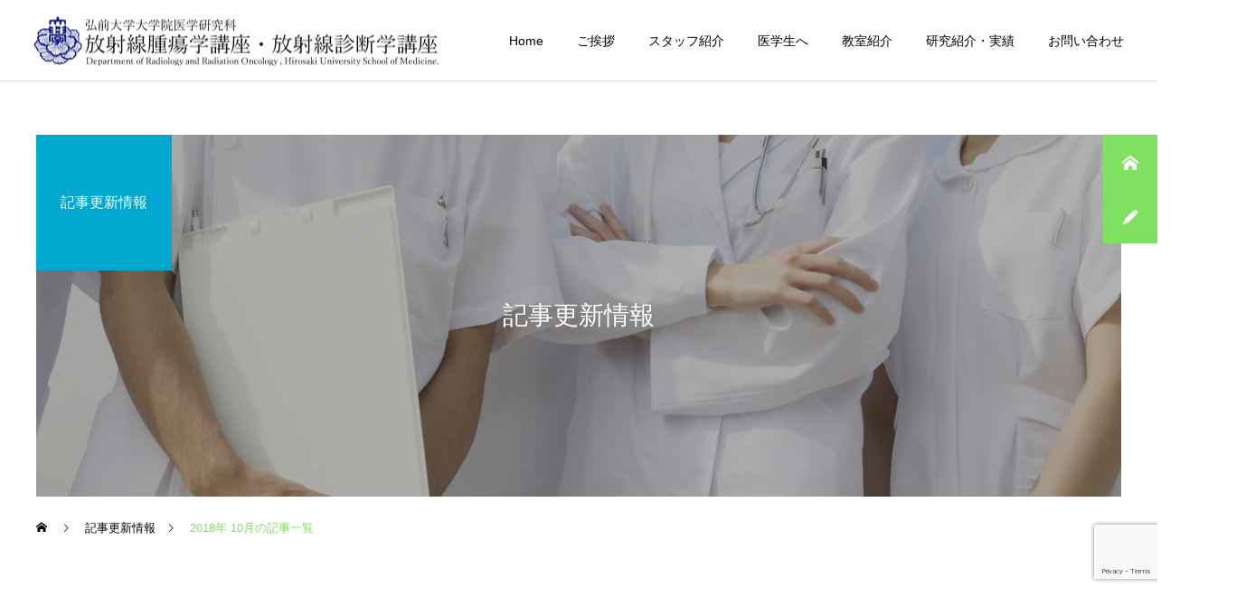

--- FILE ---
content_type: text/html; charset=UTF-8
request_url: https://hirosaki-u-radio.com/archives/date/2018/10
body_size: 12181
content:
<!DOCTYPE html>
<html class="pc" lang="ja">
<head prefix="og: https://ogp.me/ns# fb: https://ogp.me/ns/fb#">
<meta charset="UTF-8">
<!--[if IE]><meta http-equiv="X-UA-Compatible" content="IE=edge"><![endif]-->
<meta name="viewport" content="width=device-width">
<meta name="description" content="2018年 10月の記事一覧">
<link rel="pingback" href="https://hirosaki-u-radio.com/blog-2022/xmlrpc.php">
<link rel="shortcut icon" href="https://hirosaki-u-radio.com/blog-2022/wp-content/uploads/2021/10/icon.png">
<title>2018年 10月の記事一覧</title>
<meta name='robots' content='max-image-preview:large' />
<meta property="og:type" content="website">
<meta property="og:url" content="https://hirosaki-u-radio.com/archives/date/2018/10">
<meta property="og:title" content="2018年 10月の記事一覧">
<meta property="og:description" content="弘前大学大学院医学研究科放射線科学講座では、初期研修、後期研修のほか学会での情報も提供しております。">
<meta property="og:site_name" content="公式 | 弘前大学大学院医学研究科　放射線腫瘍学講座・放射線診断学講座">
<meta property="og:image" content="https://hirosaki-u-radio.com/blog-2022/wp-content/uploads/2021/10/yobi.jpg">
<meta property="og:image:secure_url" content="https://hirosaki-u-radio.com/blog-2022/wp-content/uploads/2021/10/yobi.jpg"> 
<meta property="og:image:width" content="1200"> 
<meta property="og:image:height" content="630">
<meta name="twitter:card" content="summary">
<meta name="twitter:title" content="2018年 10月の記事一覧">
<meta property="twitter:description" content="弘前大学大学院医学研究科放射線科学講座では、初期研修、後期研修のほか学会での情報も提供しております。">
<link rel="alternate" type="application/rss+xml" title="公式 | 弘前大学大学院医学研究科　放射線腫瘍学講座・放射線診断学講座 &raquo; フィード" href="https://hirosaki-u-radio.com/feed" />
<link rel="alternate" type="application/rss+xml" title="公式 | 弘前大学大学院医学研究科　放射線腫瘍学講座・放射線診断学講座 &raquo; コメントフィード" href="https://hirosaki-u-radio.com/comments/feed" />
<link rel="preconnect" href="https://fonts.googleapis.com">
<link rel="preconnect" href="https://fonts.gstatic.com" crossorigin>
<link href="https://fonts.googleapis.com/css2?family=Noto+Sans+JP:wght@400;600" rel="stylesheet">
<style id='wp-img-auto-sizes-contain-inline-css' type='text/css'>
img:is([sizes=auto i],[sizes^="auto," i]){contain-intrinsic-size:3000px 1500px}
/*# sourceURL=wp-img-auto-sizes-contain-inline-css */
</style>
<link rel='stylesheet' id='style-css' href='https://hirosaki-u-radio.com/blog-2022/wp-content/themes/hirosaki-u-radio-2022-1/style.css?ver=2.12.2' type='text/css' media='all' />
<style id='wp-block-library-inline-css' type='text/css'>
:root{--wp-block-synced-color:#7a00df;--wp-block-synced-color--rgb:122,0,223;--wp-bound-block-color:var(--wp-block-synced-color);--wp-editor-canvas-background:#ddd;--wp-admin-theme-color:#007cba;--wp-admin-theme-color--rgb:0,124,186;--wp-admin-theme-color-darker-10:#006ba1;--wp-admin-theme-color-darker-10--rgb:0,107,160.5;--wp-admin-theme-color-darker-20:#005a87;--wp-admin-theme-color-darker-20--rgb:0,90,135;--wp-admin-border-width-focus:2px}@media (min-resolution:192dpi){:root{--wp-admin-border-width-focus:1.5px}}.wp-element-button{cursor:pointer}:root .has-very-light-gray-background-color{background-color:#eee}:root .has-very-dark-gray-background-color{background-color:#313131}:root .has-very-light-gray-color{color:#eee}:root .has-very-dark-gray-color{color:#313131}:root .has-vivid-green-cyan-to-vivid-cyan-blue-gradient-background{background:linear-gradient(135deg,#00d084,#0693e3)}:root .has-purple-crush-gradient-background{background:linear-gradient(135deg,#34e2e4,#4721fb 50%,#ab1dfe)}:root .has-hazy-dawn-gradient-background{background:linear-gradient(135deg,#faaca8,#dad0ec)}:root .has-subdued-olive-gradient-background{background:linear-gradient(135deg,#fafae1,#67a671)}:root .has-atomic-cream-gradient-background{background:linear-gradient(135deg,#fdd79a,#004a59)}:root .has-nightshade-gradient-background{background:linear-gradient(135deg,#330968,#31cdcf)}:root .has-midnight-gradient-background{background:linear-gradient(135deg,#020381,#2874fc)}:root{--wp--preset--font-size--normal:16px;--wp--preset--font-size--huge:42px}.has-regular-font-size{font-size:1em}.has-larger-font-size{font-size:2.625em}.has-normal-font-size{font-size:var(--wp--preset--font-size--normal)}.has-huge-font-size{font-size:var(--wp--preset--font-size--huge)}.has-text-align-center{text-align:center}.has-text-align-left{text-align:left}.has-text-align-right{text-align:right}.has-fit-text{white-space:nowrap!important}#end-resizable-editor-section{display:none}.aligncenter{clear:both}.items-justified-left{justify-content:flex-start}.items-justified-center{justify-content:center}.items-justified-right{justify-content:flex-end}.items-justified-space-between{justify-content:space-between}.screen-reader-text{border:0;clip-path:inset(50%);height:1px;margin:-1px;overflow:hidden;padding:0;position:absolute;width:1px;word-wrap:normal!important}.screen-reader-text:focus{background-color:#ddd;clip-path:none;color:#444;display:block;font-size:1em;height:auto;left:5px;line-height:normal;padding:15px 23px 14px;text-decoration:none;top:5px;width:auto;z-index:100000}html :where(.has-border-color){border-style:solid}html :where([style*=border-top-color]){border-top-style:solid}html :where([style*=border-right-color]){border-right-style:solid}html :where([style*=border-bottom-color]){border-bottom-style:solid}html :where([style*=border-left-color]){border-left-style:solid}html :where([style*=border-width]){border-style:solid}html :where([style*=border-top-width]){border-top-style:solid}html :where([style*=border-right-width]){border-right-style:solid}html :where([style*=border-bottom-width]){border-bottom-style:solid}html :where([style*=border-left-width]){border-left-style:solid}html :where(img[class*=wp-image-]){height:auto;max-width:100%}:where(figure){margin:0 0 1em}html :where(.is-position-sticky){--wp-admin--admin-bar--position-offset:var(--wp-admin--admin-bar--height,0px)}@media screen and (max-width:600px){html :where(.is-position-sticky){--wp-admin--admin-bar--position-offset:0px}}

/*# sourceURL=wp-block-library-inline-css */
</style><style id='global-styles-inline-css' type='text/css'>
:root{--wp--preset--aspect-ratio--square: 1;--wp--preset--aspect-ratio--4-3: 4/3;--wp--preset--aspect-ratio--3-4: 3/4;--wp--preset--aspect-ratio--3-2: 3/2;--wp--preset--aspect-ratio--2-3: 2/3;--wp--preset--aspect-ratio--16-9: 16/9;--wp--preset--aspect-ratio--9-16: 9/16;--wp--preset--color--black: #000000;--wp--preset--color--cyan-bluish-gray: #abb8c3;--wp--preset--color--white: #ffffff;--wp--preset--color--pale-pink: #f78da7;--wp--preset--color--vivid-red: #cf2e2e;--wp--preset--color--luminous-vivid-orange: #ff6900;--wp--preset--color--luminous-vivid-amber: #fcb900;--wp--preset--color--light-green-cyan: #7bdcb5;--wp--preset--color--vivid-green-cyan: #00d084;--wp--preset--color--pale-cyan-blue: #8ed1fc;--wp--preset--color--vivid-cyan-blue: #0693e3;--wp--preset--color--vivid-purple: #9b51e0;--wp--preset--gradient--vivid-cyan-blue-to-vivid-purple: linear-gradient(135deg,rgb(6,147,227) 0%,rgb(155,81,224) 100%);--wp--preset--gradient--light-green-cyan-to-vivid-green-cyan: linear-gradient(135deg,rgb(122,220,180) 0%,rgb(0,208,130) 100%);--wp--preset--gradient--luminous-vivid-amber-to-luminous-vivid-orange: linear-gradient(135deg,rgb(252,185,0) 0%,rgb(255,105,0) 100%);--wp--preset--gradient--luminous-vivid-orange-to-vivid-red: linear-gradient(135deg,rgb(255,105,0) 0%,rgb(207,46,46) 100%);--wp--preset--gradient--very-light-gray-to-cyan-bluish-gray: linear-gradient(135deg,rgb(238,238,238) 0%,rgb(169,184,195) 100%);--wp--preset--gradient--cool-to-warm-spectrum: linear-gradient(135deg,rgb(74,234,220) 0%,rgb(151,120,209) 20%,rgb(207,42,186) 40%,rgb(238,44,130) 60%,rgb(251,105,98) 80%,rgb(254,248,76) 100%);--wp--preset--gradient--blush-light-purple: linear-gradient(135deg,rgb(255,206,236) 0%,rgb(152,150,240) 100%);--wp--preset--gradient--blush-bordeaux: linear-gradient(135deg,rgb(254,205,165) 0%,rgb(254,45,45) 50%,rgb(107,0,62) 100%);--wp--preset--gradient--luminous-dusk: linear-gradient(135deg,rgb(255,203,112) 0%,rgb(199,81,192) 50%,rgb(65,88,208) 100%);--wp--preset--gradient--pale-ocean: linear-gradient(135deg,rgb(255,245,203) 0%,rgb(182,227,212) 50%,rgb(51,167,181) 100%);--wp--preset--gradient--electric-grass: linear-gradient(135deg,rgb(202,248,128) 0%,rgb(113,206,126) 100%);--wp--preset--gradient--midnight: linear-gradient(135deg,rgb(2,3,129) 0%,rgb(40,116,252) 100%);--wp--preset--font-size--small: 13px;--wp--preset--font-size--medium: 20px;--wp--preset--font-size--large: 36px;--wp--preset--font-size--x-large: 42px;--wp--preset--spacing--20: 0.44rem;--wp--preset--spacing--30: 0.67rem;--wp--preset--spacing--40: 1rem;--wp--preset--spacing--50: 1.5rem;--wp--preset--spacing--60: 2.25rem;--wp--preset--spacing--70: 3.38rem;--wp--preset--spacing--80: 5.06rem;--wp--preset--shadow--natural: 6px 6px 9px rgba(0, 0, 0, 0.2);--wp--preset--shadow--deep: 12px 12px 50px rgba(0, 0, 0, 0.4);--wp--preset--shadow--sharp: 6px 6px 0px rgba(0, 0, 0, 0.2);--wp--preset--shadow--outlined: 6px 6px 0px -3px rgb(255, 255, 255), 6px 6px rgb(0, 0, 0);--wp--preset--shadow--crisp: 6px 6px 0px rgb(0, 0, 0);}:where(.is-layout-flex){gap: 0.5em;}:where(.is-layout-grid){gap: 0.5em;}body .is-layout-flex{display: flex;}.is-layout-flex{flex-wrap: wrap;align-items: center;}.is-layout-flex > :is(*, div){margin: 0;}body .is-layout-grid{display: grid;}.is-layout-grid > :is(*, div){margin: 0;}:where(.wp-block-columns.is-layout-flex){gap: 2em;}:where(.wp-block-columns.is-layout-grid){gap: 2em;}:where(.wp-block-post-template.is-layout-flex){gap: 1.25em;}:where(.wp-block-post-template.is-layout-grid){gap: 1.25em;}.has-black-color{color: var(--wp--preset--color--black) !important;}.has-cyan-bluish-gray-color{color: var(--wp--preset--color--cyan-bluish-gray) !important;}.has-white-color{color: var(--wp--preset--color--white) !important;}.has-pale-pink-color{color: var(--wp--preset--color--pale-pink) !important;}.has-vivid-red-color{color: var(--wp--preset--color--vivid-red) !important;}.has-luminous-vivid-orange-color{color: var(--wp--preset--color--luminous-vivid-orange) !important;}.has-luminous-vivid-amber-color{color: var(--wp--preset--color--luminous-vivid-amber) !important;}.has-light-green-cyan-color{color: var(--wp--preset--color--light-green-cyan) !important;}.has-vivid-green-cyan-color{color: var(--wp--preset--color--vivid-green-cyan) !important;}.has-pale-cyan-blue-color{color: var(--wp--preset--color--pale-cyan-blue) !important;}.has-vivid-cyan-blue-color{color: var(--wp--preset--color--vivid-cyan-blue) !important;}.has-vivid-purple-color{color: var(--wp--preset--color--vivid-purple) !important;}.has-black-background-color{background-color: var(--wp--preset--color--black) !important;}.has-cyan-bluish-gray-background-color{background-color: var(--wp--preset--color--cyan-bluish-gray) !important;}.has-white-background-color{background-color: var(--wp--preset--color--white) !important;}.has-pale-pink-background-color{background-color: var(--wp--preset--color--pale-pink) !important;}.has-vivid-red-background-color{background-color: var(--wp--preset--color--vivid-red) !important;}.has-luminous-vivid-orange-background-color{background-color: var(--wp--preset--color--luminous-vivid-orange) !important;}.has-luminous-vivid-amber-background-color{background-color: var(--wp--preset--color--luminous-vivid-amber) !important;}.has-light-green-cyan-background-color{background-color: var(--wp--preset--color--light-green-cyan) !important;}.has-vivid-green-cyan-background-color{background-color: var(--wp--preset--color--vivid-green-cyan) !important;}.has-pale-cyan-blue-background-color{background-color: var(--wp--preset--color--pale-cyan-blue) !important;}.has-vivid-cyan-blue-background-color{background-color: var(--wp--preset--color--vivid-cyan-blue) !important;}.has-vivid-purple-background-color{background-color: var(--wp--preset--color--vivid-purple) !important;}.has-black-border-color{border-color: var(--wp--preset--color--black) !important;}.has-cyan-bluish-gray-border-color{border-color: var(--wp--preset--color--cyan-bluish-gray) !important;}.has-white-border-color{border-color: var(--wp--preset--color--white) !important;}.has-pale-pink-border-color{border-color: var(--wp--preset--color--pale-pink) !important;}.has-vivid-red-border-color{border-color: var(--wp--preset--color--vivid-red) !important;}.has-luminous-vivid-orange-border-color{border-color: var(--wp--preset--color--luminous-vivid-orange) !important;}.has-luminous-vivid-amber-border-color{border-color: var(--wp--preset--color--luminous-vivid-amber) !important;}.has-light-green-cyan-border-color{border-color: var(--wp--preset--color--light-green-cyan) !important;}.has-vivid-green-cyan-border-color{border-color: var(--wp--preset--color--vivid-green-cyan) !important;}.has-pale-cyan-blue-border-color{border-color: var(--wp--preset--color--pale-cyan-blue) !important;}.has-vivid-cyan-blue-border-color{border-color: var(--wp--preset--color--vivid-cyan-blue) !important;}.has-vivid-purple-border-color{border-color: var(--wp--preset--color--vivid-purple) !important;}.has-vivid-cyan-blue-to-vivid-purple-gradient-background{background: var(--wp--preset--gradient--vivid-cyan-blue-to-vivid-purple) !important;}.has-light-green-cyan-to-vivid-green-cyan-gradient-background{background: var(--wp--preset--gradient--light-green-cyan-to-vivid-green-cyan) !important;}.has-luminous-vivid-amber-to-luminous-vivid-orange-gradient-background{background: var(--wp--preset--gradient--luminous-vivid-amber-to-luminous-vivid-orange) !important;}.has-luminous-vivid-orange-to-vivid-red-gradient-background{background: var(--wp--preset--gradient--luminous-vivid-orange-to-vivid-red) !important;}.has-very-light-gray-to-cyan-bluish-gray-gradient-background{background: var(--wp--preset--gradient--very-light-gray-to-cyan-bluish-gray) !important;}.has-cool-to-warm-spectrum-gradient-background{background: var(--wp--preset--gradient--cool-to-warm-spectrum) !important;}.has-blush-light-purple-gradient-background{background: var(--wp--preset--gradient--blush-light-purple) !important;}.has-blush-bordeaux-gradient-background{background: var(--wp--preset--gradient--blush-bordeaux) !important;}.has-luminous-dusk-gradient-background{background: var(--wp--preset--gradient--luminous-dusk) !important;}.has-pale-ocean-gradient-background{background: var(--wp--preset--gradient--pale-ocean) !important;}.has-electric-grass-gradient-background{background: var(--wp--preset--gradient--electric-grass) !important;}.has-midnight-gradient-background{background: var(--wp--preset--gradient--midnight) !important;}.has-small-font-size{font-size: var(--wp--preset--font-size--small) !important;}.has-medium-font-size{font-size: var(--wp--preset--font-size--medium) !important;}.has-large-font-size{font-size: var(--wp--preset--font-size--large) !important;}.has-x-large-font-size{font-size: var(--wp--preset--font-size--x-large) !important;}
/*# sourceURL=global-styles-inline-css */
</style>

<style id='classic-theme-styles-inline-css' type='text/css'>
/*! This file is auto-generated */
.wp-block-button__link{color:#fff;background-color:#32373c;border-radius:9999px;box-shadow:none;text-decoration:none;padding:calc(.667em + 2px) calc(1.333em + 2px);font-size:1.125em}.wp-block-file__button{background:#32373c;color:#fff;text-decoration:none}
/*# sourceURL=/wp-includes/css/classic-themes.min.css */
</style>
<link rel='stylesheet' id='ccchildpagescss-css' href='https://hirosaki-u-radio.com/blog-2022/wp-content/plugins/cc-child-pages/includes/css/styles.css?ver=1.43' type='text/css' media='all' />
<link rel='stylesheet' id='contact-form-7-css' href='https://hirosaki-u-radio.com/blog-2022/wp-content/plugins/contact-form-7/includes/css/styles.css?ver=6.1.4' type='text/css' media='all' />
<link rel='stylesheet' id='wpcf7-redirect-script-frontend-css' href='https://hirosaki-u-radio.com/blog-2022/wp-content/plugins/wpcf7-redirect/build/assets/frontend-script.css?ver=2c532d7e2be36f6af233' type='text/css' media='all' />
<link rel='stylesheet' id='tmm-css' href='https://hirosaki-u-radio.com/blog-2022/wp-content/plugins/team-members/inc/css/tmm_style.css?ver=6.9' type='text/css' media='all' />
<style>:root {
  --tcd-font-type1: Arial,"Hiragino Sans","Yu Gothic Medium","Meiryo",sans-serif;
  --tcd-font-type2: "Times New Roman",Times,"Yu Mincho","游明朝","游明朝体","Hiragino Mincho Pro",serif;
  --tcd-font-type3: Palatino,"Yu Kyokasho","游教科書体","UD デジタル 教科書体 N","游明朝","游明朝体","Hiragino Mincho Pro","Meiryo",serif;
  --tcd-font-type-logo: "Noto Sans JP",sans-serif;
}</style>
<script type="text/javascript" src="https://hirosaki-u-radio.com/blog-2022/wp-includes/js/jquery/jquery.min.js?ver=3.7.1" id="jquery-core-js"></script>
<script type="text/javascript" src="https://hirosaki-u-radio.com/blog-2022/wp-includes/js/jquery/jquery-migrate.min.js?ver=3.4.1" id="jquery-migrate-js"></script>
<link rel="https://api.w.org/" href="https://hirosaki-u-radio.com/wp-json/" /><link rel="stylesheet" href="https://hirosaki-u-radio.com/blog-2022/wp-content/themes/hirosaki-u-radio-2022-1/css/design-plus.css?ver=2.12.2">
<link rel="stylesheet" href="https://hirosaki-u-radio.com/blog-2022/wp-content/themes/hirosaki-u-radio-2022-1/css/sns-botton.css?ver=2.12.2">
<link rel="stylesheet" media="screen and (max-width:1251px)" href="https://hirosaki-u-radio.com/blog-2022/wp-content/themes/hirosaki-u-radio-2022-1/css/responsive.css?ver=2.12.2">
<link rel="stylesheet" media="screen and (max-width:1251px)" href="https://hirosaki-u-radio.com/blog-2022/wp-content/themes/hirosaki-u-radio-2022-1/css/footer-bar.css?ver=2.12.2">

<script src="https://hirosaki-u-radio.com/blog-2022/wp-content/themes/hirosaki-u-radio-2022-1/js/jquery.easing.1.4.js?ver=2.12.2"></script>
<script src="https://hirosaki-u-radio.com/blog-2022/wp-content/themes/hirosaki-u-radio-2022-1/js/jscript.js?ver=2.12.2"></script>
<script src="https://hirosaki-u-radio.com/blog-2022/wp-content/themes/hirosaki-u-radio-2022-1/js/comment.js?ver=2.12.2"></script>

<link rel="stylesheet" href="https://hirosaki-u-radio.com/blog-2022/wp-content/themes/hirosaki-u-radio-2022-1/js/simplebar.css?ver=2.12.2">
<script src="https://hirosaki-u-radio.com/blog-2022/wp-content/themes/hirosaki-u-radio-2022-1/js/simplebar.min.js?ver=2.12.2"></script>


<script src="https://hirosaki-u-radio.com/blog-2022/wp-content/themes/hirosaki-u-radio-2022-1/js/header_fix.js?ver=2.12.2"></script>

<script src="https://hirosaki-u-radio.com/blog-2022/wp-content/themes/hirosaki-u-radio-2022-1/js/tcd_cookie.js?ver=2.12.2"></script>
<script type="text/javascript">
jQuery(document).ready(function($){
  if ($.cookie('close_header_message') == 'on') {
    $('#header_message').hide();
  }
  $('#close_header_message').click(function() {
    $('#header_message').hide();
    $.cookie('close_header_message', 'on', {
      path:'/'
    });
  });
});
</script>


<style type="text/css">

body, input, textarea { font-family:var(--tcd-font-type1); }

.rich_font, .p-vertical { font-family: var(--tcd-font-type1); }

.rich_font_1 { font-family: var(--tcd-font-type1); }
.rich_font_2 { font-family: var(--tcd-font-type2); font-weight:500; }
.rich_font_3 { font-family: var(--tcd-font-type3); font-weight:500; }
.rich_font_logo { font-family: var(--tcd-font-type-logo); font-weight: bold !important;}


#header { background:#ffffff; }
body.home #header.active { background:#ffffff; }
#side_button a { background:#80e062; }
#side_button a:hover { background:#37828e; }
#side_button .num1:before { color:#ffffff; }
#side_button .num2:before { color:#ffffff; }
body.home #header_logo .logo a, body.home #global_menu > ul > li > a { color:#ffffff; }
body.home #header_logo .logo a:hover, body.home #global_menu > ul > li > a:hover, #global_menu > ul > li.active > a, #global_menu > ul > li.active_button > a { color:#80e062 !important; }
body.home #header.active #header_logo .logo a, #global_menu > ul > li > a, body.home #header.active #global_menu > ul > li > a { color:#000000; }
#global_menu ul ul a { color:#ffffff; background:#80e062; }
#global_menu ul ul a:hover { background:#65b750; }
body.home #menu_button span { background:#ffffff; }
#menu_button span { background:#000; }
#menu_button:hover span { background:#80e062 !important; }
#drawer_menu { background:#222222; }
#mobile_menu a, .mobile #lang_button a { color:#ffffff; background:#222222; border-bottom:1px solid #444444; }
#mobile_menu li li a { color:#ffffff; background:#333333; }
#mobile_menu a:hover, #drawer_menu .close_button:hover, #mobile_menu .child_menu_button:hover, .mobile #lang_button a:hover { color:#ffffff; background:#80e062; }
#mobile_menu li li a:hover { color:#ffffff; }
.megamenu_service_list { background:#80e062; }
.megamenu_service_list .headline { font-size:16px; }
.megamenu_service_list .title { font-size:14px; }
.megamenu_blog_list { background:#80e062; }
.megamenu_blog_list .title { font-size:14px; }
#footer_banner .title { font-size:14px; }
#footer .service_list, #footer .service_list a { color:#ffffff; }
#footer_contact .link_button a { color:#ffffff; background:#00a8c8; }
#footer_contact .link_button a:hover { color:#ffffff; background:#77b9c6; }
#footer_tel .tel_number .icon:before { color:#80e062; }
#footer_schedule { font-size:14px; border-color:#05aac9; }
#footer_schedule td { border-color:#05aac9; color:#00a8c8; }
.footer_info { font-size:16px; }
#return_top a:before { color:#ffffff; }
#return_top a { background:#007a94; }
#return_top a:hover { background:#006277; }
@media screen and (max-width:750px) {
  #footer_banner .title { font-size:12px; }
  .footer_info { font-size:14px; }
  #footer_schedule { font-size:12px; }
}

.author_profile a.avatar img, .animate_image img, .animate_background .image, #recipe_archive .blur_image {
  width:100%; height:auto;
  -webkit-transition: transform  0.75s ease;
  transition: transform  0.75s ease;
}
.author_profile a.avatar:hover img, .animate_image:hover img, .animate_background:hover .image, #recipe_archive a:hover .blur_image {
  -webkit-transform: scale(1.1);
  transform: scale(1.1);
}



a { color:#000; }

a:hover, #header_logo a:hover, #global_menu > ul > li.current-menu-item > a, .megamenu_blog_list a:hover .title, #footer a:hover, #footer_social_link li a:hover:before, #bread_crumb a:hover, #bread_crumb li.home a:hover:after, #bread_crumb, #bread_crumb li.last, #next_prev_post a:hover,
.megamenu_blog_slider a:hover , .megamenu_blog_slider .category a:hover, .megamenu_blog_slider_wrap .carousel_arrow:hover:before, .megamenu_menu_list .carousel_arrow:hover:before, .single_copy_title_url_btn:hover,
.p-dropdown__list li a:hover, .p-dropdown__title:hover, .p-dropdown__title:hover:after, .p-dropdown__title:hover:after, .p-dropdown__list li a:hover, .p-dropdown__list .child_menu_button:hover, .tcdw_search_box_widget .search_area .search_button:hover:before,
#index_news a .date, #index_news_slider a:hover .title, .tcd_category_list a:hover, .tcd_category_list .child_menu_button:hover, .styled_post_list1 a:hover .title,
#post_title_area .post_meta a:hover, #single_author_title_area .author_link li a:hover:before, .author_profile a:hover, .author_profile .author_link li a:hover:before, #post_meta_bottom a:hover, .cardlink_title a:hover, .comment a:hover, .comment_form_wrapper a:hover, #searchform .submit_button:hover:before
  { color: #80e062; }

#comment_tab li.active a, #submit_comment:hover, #cancel_comment_reply a:hover, #wp-calendar #prev a:hover, #wp-calendar #next a:hover, #wp-calendar td a:hover,
#post_pagination p, #post_pagination a:hover, #p_readmore .button:hover, .page_navi a:hover, .page_navi span.current, #post_pagination a:hover,.c-pw__btn:hover, #post_pagination a:hover, #comment_tab li a:hover,
.post_slider_widget .slick-dots button:hover::before, .post_slider_widget .slick-dots .slick-active button::before
  { background-color: #80e062; }

.widget_headline, #comment_textarea textarea:focus, .c-pw__box-input:focus, .page_navi a:hover, .page_navi span.current, #post_pagination p, #post_pagination a:hover
  { border-color: #80e062; }

.post_content a, .custom-html-widget a { color:#000000; }
.post_content a:hover, .custom-html-widget a:hover { color:#80e062; }
.cat_id_12 a { color:#ffffff !important; background:#02a8c6 !important; }
.cat_id_12 a:hover { color:#ffffff !important; background:#007a96 !important; }
.cat_id_7 a { color:#ffffff !important; background:#80e062 !important; }
.cat_id_7 a:hover { color:#ffffff !important; background:#b5e0aa !important; }
.cat_id_8 a { color:#ffffff !important; background:#ff9999 !important; }
.cat_id_8 a:hover { color:#ffffff !important; background:#ffcece !important; }
.cat_id_14 a { color:#ffffff !important; background:#ffcc99 !important; }
.cat_id_14 a:hover { color:#ffffff !important; background:#ffe5ce !important; }
.cat_id_16 a { color:#ffffff !important; background:#cccccc !important; }
.cat_id_16 a:hover { color:#ffffff !important; background:#e0e0e0 !important; }
.cat_id_1 a { color:#ffffff !important; background:#06c1aa !important; }
.cat_id_1 a:hover { color:#ffffff !important; background:#6ac1b7 !important; }
.cat_id_3 a { color:#ffffff !important; background:#02a8c6 !important; }
.cat_id_3 a:hover { color:#ffffff !important; background:#5bc6c6 !important; }
.cat_id_13 a { color:#ffffff !important; background:#02a8c6 !important; }
.cat_id_13 a:hover { color:#ffffff !important; background:#007a96 !important; }
.cat_id_11 a { color:#ffffff !important; background:#02a8c6 !important; }
.cat_id_11 a:hover { color:#ffffff !important; background:#007a96 !important; }
.cat_id_15 a { color:#ffffff !important; background:#80e062 !important; }
.cat_id_15 a:hover { color:#ffffff !important; background:#b5e0aa !important; }
.cat_id_10 a { color:#ffffff !important; background:#80e062 !important; }
.cat_id_10 a:hover { color:#ffffff !important; background:#b5e0aa !important; }
.cat_id_9 a { color:#ffffff !important; background:#80e062 !important; }
.cat_id_9 a:hover { color:#ffffff !important; background:#b5e0aa !important; }
.cat_id_2 a { color:#ffffff !important; background:#8720d6 !important; }
.cat_id_2 a:hover { color:#ffffff !important; background:#b386d6 !important; }
.styled_h2 {
  font-size:px !important; text-align:center; color:#80e062;   border-top:0px solid #222222;
  border-bottom:0px solid #222222;
  border-left:0px solid #222222;
  border-right:0px solid #222222;
  padding:30px 0px 30px 0px !important;
  margin:px 0px px !important;
}
.styled_h3 {
  font-size:px !important; text-align:left; color:#000000;   border-top:0px solid ;
  border-bottom:0px solid ;
  border-left:10px solid #80e062;
  border-right:0px solid ;
  padding:0px 0px 0px 20px !important;
  margin:px 0px px !important;
}
.styled_h4 {
  font-size:px !important; text-align:center; color:#ffffff; background:#80e062;  border-top:0px solid #dddddd;
  border-bottom:0px solid #dddddd;
  border-left:0px solid #222222;
  border-right:0px solid #dddddd;
  padding:20px px 20px px !important;
  margin:px 0px px !important;
}
.styled_h5 {
  font-size:px !important; text-align:left; color:#000000;   border-top:0px solid #dddddd;
  border-bottom:3px solid #80e062;
  border-left:0px solid #dddddd;
  border-right:0px solid #dddddd;
  padding:15px 15px px px !important;
  margin:px 0px px !important;
}
.q_custom_button1 { background: #80e062; color: #ffffff !important; border-color: #80e062 !important; }
.q_custom_button1:hover, .q_custom_button1:focus { background: #b5e0aa; color: #ffffff !important; border-color: #b5e0aa !important; }
.q_custom_button2 { background: #80e062; color: #ffffff !important; border-color: #80e062 !important; }
.q_custom_button2:hover, .q_custom_button2:focus { background: #b5e0aa; color: #ffffff !important; border-color: #b5e0aa !important; }
.q_custom_button3 { background: #535353; color: #ffffff !important; border-color: #535353 !important; }
.q_custom_button3:hover, .q_custom_button3:focus { background: #7d7d7d; color: #ffffff !important; border-color: #7d7d7d !important; }
.speech_balloon_left1 .speach_balloon_text { background-color: #ffdfdf; border-color: #ffdfdf; color: #000000 }
.speech_balloon_left1 .speach_balloon_text::before { border-right-color: #ffdfdf }
.speech_balloon_left1 .speach_balloon_text::after { border-right-color: #ffdfdf }
.speech_balloon_left2 .speach_balloon_text { background-color: #ffffff; border-color: #ff5353; color: #000000 }
.speech_balloon_left2 .speach_balloon_text::before { border-right-color: #ff5353 }
.speech_balloon_left2 .speach_balloon_text::after { border-right-color: #ffffff }
.speech_balloon_right1 .speach_balloon_text { background-color: #ccf4ff; border-color: #ccf4ff; color: #000000 }
.speech_balloon_right1 .speach_balloon_text::before { border-left-color: #ccf4ff }
.speech_balloon_right1 .speach_balloon_text::after { border-left-color: #ccf4ff }
.speech_balloon_right2 .speach_balloon_text { background-color: #ffffff; border-color: #0789b5; color: #000000 }
.speech_balloon_right2 .speach_balloon_text::before { border-left-color: #0789b5 }
.speech_balloon_right2 .speach_balloon_text::after { border-left-color: #ffffff }
.qt_google_map .pb_googlemap_custom-overlay-inner { background:#000000; color:#ffffff; }
.qt_google_map .pb_googlemap_custom-overlay-inner::after { border-color:#000000 transparent transparent transparent; }
</style>

<style id="current-page-style" type="text/css">
#page_header .title { font-size:28px; color:#FFFFFF; }
#page_header .sub_title { font-size:16px; color:#FFFFFF; background:#00a7ce; }
#content_header .desc { font-size:16px; }
#blog_list .title { font-size:16px; }
@media screen and (max-width:750px) {
  #page_header .title { font-size:24px; }
  #page_header .sub_title { font-size:14px; }
  #content_header .desc { font-size:14px; }
  #blog_list .title { font-size:14px; }
}

#site_loader_overlay.active #site_loader_animation {
  opacity:0;
  -webkit-transition: all 1.0s cubic-bezier(0.22, 1, 0.36, 1) 0s; transition: all 1.0s cubic-bezier(0.22, 1, 0.36, 1) 0s;
}
</style>
<style id="tcd_custom_css">.grecaptcha-badge { bottom: 80px!important; }
.ccchildpage{
	border: 1px solid #E0E0E0;
}
.ccchildpage h3{
	font-family: "游明朝 Demibold", "游明朝", "ＭＳ Ｐ明朝";
}
.spacer{
	padding: 0px;
	clear: both;
	float: none;
	margin-top: 0px;
	margin-right: auto;
	margin-bottom: 0px;
	margin-left: auto;
	text-align: center;
	display: block;
}
.xo-event-calendar table.xo-month .month-dayname td div {
	text-align: center;
	font-size: 1em;
	padding-top: 5px;
	padding-right: 0;
	padding-bottom: 0;
	padding-left: 0;
}
.xo-month-wrap{
	margin-bottom: 5%;
}
.month-event{
	text-align: center;
}
.holiday-all{
	z-index: 20;
	position: relative;
}
#dc1_content_0{
	margin-top: 0px;
}
@media only screen and (min-width: 768px) {
body.home #header{
	display: block;
	background-color: #FFF;
}
body.home #header #global_menu a{
	color: #000;
}
}
#design_page1 .num0{
	margin-top: 0px;
	padding-top: 0px;
}
.styled_h2,styled_h3,styled_h5{
font-family: "Times New Roman" , "游明朝" , "Yu Mincho" , "游明朝体" , "YuMincho" , "ヒラギノ明朝 Pro W3" , "Hiragino Mincho Pro" , "HiraMinProN-W3" , "HGS明朝E" , "ＭＳ Ｐ明朝" , "MS PMincho" , serif; 
}
.styled_h4{
font-family: "YuGothic", "游ゴシック", serif; 
}
#content_header{
	padding-bottom: 0px;
}
@media only screen and (min-width: 768px) {
#main_contents .styled_h2{
font-size:32px !important; 
}
#main_contents .styled_h3{
font-size:30px !important; 
}
#main_contents .styled_h4{
font-size:30px !important; 
}
#main_contents .styled_h5{
font-size:30px !important; 
}
#main_contents .styled_h1,
#main_contents .styled_h2,
#main_contents .styled_h3,
#main_contents .styled_h4,
#main_contents .styled_h5{
margin-top: 7%;
margin-bottom: 5%;
}
}
@media only screen and (max-width: 767px) {
#main_contents .styled_h2,
#main_contents .styled_h3,
#main_contents .styled_h4,
#main_contents .styled_h5{
font-size:18px !important; 
}
#main_contents .styled_h5{
padding-bottom: 0px;
margin-bottom: 20px;
}
footer #copyright{
	font-size: 60%;
}
}
@media only screen and (min-width:768px) {
.pt-cv-ifield .pt-cv-title{
	font-size: 14px;
	float: left;
	padding-top: 10px;
	position: relative;
	top: 5px;
}
.pt-cv-ifield .pt-cv-meta-fields{
	float: left;
	padding-top: 0px;
}
}
.pt-cv-ifield .pt-cv-meta-fields{
	font-size: 12px;
	line-height: 30px;
	padding-right: 15px;
	margin: 0px;
	padding-top: 0px;
	padding-bottom: 0px;
	padding-left: 0px;
}
.pt-cv-ifield {
	margin: 0px;
	padding: 0px;
}
.pt-cv-ifield .pt-cv-title{
	margin: 0px;
	padding: 0px;
}
@media only screen and (max-width:767px) {
.pt-cv-title a{
	font-size: 12px;
}
}
.page-id-1070 #dc1_content_0 .well2 .styled_h3,
.page-id-1070 .styled_h5,
.page-id-1075 #dc1_content_0 .well2 .styled_h3,
.page-id-1075 .styled_h5,
.page-id-1078 #dc1_content_0 .well2 .styled_h3,
.page-id-1078 .styled_h5,
.page-id-1081 #dc1_content_0 .well2 .styled_h3,
.page-id-1081 .styled_h5{
	font-family: "Times New Roman" , "游明朝" , "Yu Mincho" , "游明朝体" , "YuMincho" , "ヒラギノ明朝 Pro W3" , "Hiragino Mincho Pro", serif;
	padding-top: 10px;
	margin-top: 0px;
}
#main_contents .design1_content4 .post_content .well .styled_h2,
#main_contents .design1_content4 .post_content .well2 .styled_h2{
	margin: 0px;
	padding: 0px;
}
#main_contents .design1_content4 .post_content .well .styled_h3,
#main_contents .design1_content4 .post_content .well2 .styled_h3{
	margin-top: 10px;
	margin-bottom: 20px;
}
#main_contents .design1_content4 .post_content .well .well2{
	background-color: #FFF;
}
#digi-index-1 .bg_image{
	background-image: url(https://hirosaki-u-radio.com/blog-2022/wp-content/uploads/2021/10/top-slider-05.jpg);
	background-repeat: no-repeat;
	background-position: center center;
	background-size:cover;
}
#digi-index-1 .image{
	background-repeat: no-repeat;
	background-position: center center;
	background-size:cover;
}
#digi-index-1 #image-digi-1{
	background-image: url(https://hirosaki-u-radio.com/blog-2022/wp-content/uploads/2021/10/career-01-03.jpg);
}
#digi-index-1 #image-digi-2{
	background-image: url(https://hirosaki-u-radio.com/blog-2022/wp-content/uploads/2021/10/education-01-03.jpg);
}
#digi-index-1 #image-digi-3{
	background-image: url(https://hirosaki-u-radio.com/blog-2022/wp-content/uploads/2021/10/recruit-01-03.jpg);
}
#digi-index-1 #image-digi-4{
	background-image: url(https://hirosaki-u-radio.com/blog-2022/wp-content/uploads/2021/10/g-school-01-03.jpg);
}</style>
<script type="text/javascript">
jQuery(document).ready(function($){

  $('.megamenu_blog_slider').slick({
    infinite: true,
    dots: false,
    arrows: false,
    slidesToShow: 4,
    slidesToScroll: 1,
    swipeToSlide: true,
    touchThreshold: 20,
    adaptiveHeight: false,
    pauseOnHover: true,
    autoplay: false,
    fade: false,
    easing: 'easeOutExpo',
    speed: 700,
    autoplaySpeed: 5000
  });
  $('.megamenu_blog_list .prev_item').on('click', function() {
    $(this).closest('.megamenu_blog_list').find('.megamenu_blog_slider').slick('slickPrev');
  });
  $('.megamenu_blog_list .next_item').on('click', function() {
    $(this).closest('.megamenu_blog_list').find('.megamenu_blog_slider').slick('slickNext');
  });

});
</script>
<script type="text/javascript">
jQuery(document).ready(function($){
  var side_button_width = $("#side_button").width();
  $("#side_button").css('width',side_button_width + 'px').css('left','calc(100% - 60px)').css('opacity','1');
  $("#side_button").hover(function(){
     $(this).css('left','calc(100% - ' + side_button_width + 'px)');
  }, function(){
     $(this).css('left','calc(100% - 60px)');
  });

  var side_button_height = $("#side_button").height();
  var header_message_height = $('#header_message').innerHeight();
  if ($('#header_message').css('display') == 'none') {
    var header_message_height = '';
  }
  var winW = $(window).width();
  if( winW > 1251 ){
    $("#side_button").css('top', header_message_height + 149 + 'px');
  } else {
    $("#side_button").css('top', header_message_height + 157 + 'px');
  }
  $(window).on('resize', function(){
    var winW = $(window).width();
    if( winW > 1251 ){
      $("#side_button").css('top', header_message_height + 149 + 'px');
    } else {
      $("#side_button").css('top', header_message_height + 157 + 'px');
    }
  });
  var side_button_position = $('#side_button').offset();
  if(side_button_position){
    $(window).scroll(function () {
      if($(window).scrollTop() > side_button_position.top - 150) {
        $("#side_button").addClass('fixed');
      } else {
        $("#side_button").removeClass('fixed');
      }
    });
  }

});
</script>
<script>
jQuery(function ($) {
	var $window = $(window);
	var $body = $('body');
  // クイックタグ - underline ------------------------------------------
  if ($('.q_underline').length) {
    var gradient_prefix = null;
    $('.q_underline').each(function(){
      var bbc = $(this).css('borderBottomColor');
      if (jQuery.inArray(bbc, ['transparent', 'rgba(0, 0, 0, 0)']) == -1) {
        if (gradient_prefix === null) {
          gradient_prefix = '';
          var ua = navigator.userAgent.toLowerCase();
          if (/webkit/.test(ua)) {
            gradient_prefix = '-webkit-';
          } else if (/firefox/.test(ua)) {
            gradient_prefix = '-moz-';
          } else {
            gradient_prefix = '';
          }
        }
        $(this).css('borderBottomColor', 'transparent');
        if (gradient_prefix) {
          $(this).css('backgroundImage', gradient_prefix+'linear-gradient(left, transparent 50%, '+bbc+ ' 50%)');
        } else {
          $(this).css('backgroundImage', 'linear-gradient(to right, transparent 50%, '+bbc+ ' 50%)');
        }
      }
    });
    $window.on('scroll.q_underline', function(){
      $('.q_underline:not(.is-active)').each(function(){
        if ($body.hasClass('show-serumtal')) {
          var left = $(this).offset().left;
          if (window.scrollX > left - window.innerHeight) {
            $(this).addClass('is-active');
          }
        } else {
          var top = $(this).offset().top;
          if (window.scrollY > top - window.innerHeight) {
            $(this).addClass('is-active');
          }
        }
      });
      if (!$('.q_underline:not(.is-active)').length) {
        $window.off('scroll.q_underline');
      }
    });
  }
} );
</script>
<link rel='stylesheet' id='slick-style-css' href='https://hirosaki-u-radio.com/blog-2022/wp-content/themes/hirosaki-u-radio-2022-1/js/slick.css?ver=1.0.0' type='text/css' media='all' />
</head>
<body id="body" class="archive date wp-embed-responsive wp-theme-hirosaki-u-radio-2022-1 use_header_fix">


<div id="container">

   </div>

 <header id="header">
    <div id="header_logo">
   <div class="logo">
 <a href="https://hirosaki-u-radio.com/" title="公式 | 弘前大学大学院医学研究科　放射線腫瘍学講座・放射線診断学講座">
    <img class="pc_logo_image type1" src="https://hirosaki-u-radio.com/blog-2022/wp-content/uploads/2023/03/header-moji-01-1.png?1767557506" alt="公式 | 弘前大学大学院医学研究科　放射線腫瘍学講座・放射線診断学講座" title="公式 | 弘前大学大学院医学研究科　放射線腫瘍学講座・放射線診断学講座"  width="450" height="55" />
  <img class="pc_logo_image type2" src="https://hirosaki-u-radio.com/blog-2022/wp-content/uploads/2023/03/header-moji-01-1.png?1767557506" alt="公式 | 弘前大学大学院医学研究科　放射線腫瘍学講座・放射線診断学講座" title="公式 | 弘前大学大学院医学研究科　放射線腫瘍学講座・放射線診断学講座" width="450" height="55" />      <img class="mobile_logo_image type1" src="https://hirosaki-u-radio.com/blog-2022/wp-content/uploads/2023/03/header-moji-03-1.png?1767557506" alt="公式 | 弘前大学大学院医学研究科　放射線腫瘍学講座・放射線診断学講座" title="公式 | 弘前大学大学院医学研究科　放射線腫瘍学講座・放射線診断学講座"height="50" />
  <img class="mobile_logo_image type2" src="https://hirosaki-u-radio.com/blog-2022/wp-content/uploads/2023/03/header-moji-03-1.png?1767557506" alt="公式 | 弘前大学大学院医学研究科　放射線腫瘍学講座・放射線診断学講座" title="公式 | 弘前大学大学院医学研究科　放射線腫瘍学講座・放射線診断学講座"height="50" />   </a>
</div>

  </div>
      <a id="menu_button" href="#"><span></span><span></span><span></span></a>
  <nav id="global_menu">
   <ul id="menu-%e3%83%a1%e3%83%8b%e3%83%a5%e3%83%bc" class="menu"><li id="menu-item-154" class="menu-item menu-item-type-post_type menu-item-object-page menu-item-home menu-item-154 "><a href="https://hirosaki-u-radio.com/">Home</a></li>
<li id="menu-item-1195" class="menu-item menu-item-type-post_type menu-item-object-page menu-item-has-children menu-item-1195 "><a href="https://hirosaki-u-radio.com/greeting">ご挨拶</a>
<ul class="sub-menu">
	<li id="menu-item-149" class="menu-item menu-item-type-post_type menu-item-object-page menu-item-149 "><a href="https://hirosaki-u-radio.com/greeting/oncology-president">腫瘍学講座教授挨拶</a></li>
	<li id="menu-item-148" class="menu-item menu-item-type-post_type menu-item-object-page menu-item-148 "><a href="https://hirosaki-u-radio.com/greeting/diagnostic-president">診断学講座教授挨拶</a></li>
</ul>
</li>
<li id="menu-item-1196" class="menu-item menu-item-type-post_type menu-item-object-page menu-item-has-children menu-item-1196 "><a href="https://hirosaki-u-radio.com/staff">スタッフ紹介</a>
<ul class="sub-menu">
	<li id="menu-item-145" class="menu-item menu-item-type-post_type menu-item-object-page menu-item-145 "><a href="https://hirosaki-u-radio.com/staff/diagnose-staff">診断学講座スタッフ紹介</a></li>
	<li id="menu-item-146" class="menu-item menu-item-type-post_type menu-item-object-page menu-item-146 "><a href="https://hirosaki-u-radio.com/staff/radiology-staff">腫瘍学講座スタッフ紹介</a></li>
</ul>
</li>
<li id="menu-item-1355" class="menu-item menu-item-type-post_type menu-item-object-page menu-item-has-children menu-item-1355 "><a href="https://hirosaki-u-radio.com/to-medical-students">医学生へ</a>
<ul class="sub-menu">
	<li id="menu-item-484" class="menu-item menu-item-type-post_type menu-item-object-page menu-item-484 "><a href="https://hirosaki-u-radio.com/to-medical-students/grad-student">大学院紹介</a></li>
	<li id="menu-item-483" class="menu-item menu-item-type-post_type menu-item-object-page menu-item-483 "><a href="https://hirosaki-u-radio.com/?page_id=459">リクルート</a></li>
</ul>
</li>
<li id="menu-item-152" class="menu-item menu-item-type-post_type menu-item-object-page menu-item-has-children menu-item-152 "><a href="https://hirosaki-u-radio.com/classromm-top">教室紹介</a>
<ul class="sub-menu">
	<li id="menu-item-1006" class="menu-item menu-item-type-post_type menu-item-object-page menu-item-1006 "><a href="https://hirosaki-u-radio.com/classromm-top/radiation-therapy">放射線治療について</a></li>
	<li id="menu-item-1299" class="menu-item menu-item-type-post_type menu-item-object-page menu-item-has-children menu-item-1299 "><a href="https://hirosaki-u-radio.com/classromm-top/department-radiology">放射線診断科について</a>
	<ul class="sub-menu">
		<li id="menu-item-1301" class="menu-item menu-item-type-post_type menu-item-object-page menu-item-1301 "><a href="https://hirosaki-u-radio.com/classromm-top/department-radiology/efforts-2">我々の取り組み</a></li>
		<li id="menu-item-1300" class="menu-item menu-item-type-post_type menu-item-object-page menu-item-1300 "><a href="https://hirosaki-u-radio.com/classromm-top/department-radiology/work-environment">目指す職場環境</a></li>
	</ul>
</li>
	<li id="menu-item-1004" class="menu-item menu-item-type-post_type menu-item-object-page menu-item-1004 "><a href="https://hirosaki-u-radio.com/classromm-top/proceeding">放射線治療の進め方</a></li>
	<li id="menu-item-169" class="menu-item menu-item-type-post_type menu-item-object-page menu-item-169 "><a href="https://hirosaki-u-radio.com/classromm-top/history">教室沿革</a></li>
</ul>
</li>
<li id="menu-item-408" class="menu-item menu-item-type-post_type menu-item-object-page menu-item-has-children menu-item-408 "><a href="https://hirosaki-u-radio.com/study">研究紹介・実績</a>
<ul class="sub-menu">
	<li id="menu-item-1268" class="menu-item menu-item-type-post_type menu-item-object-page menu-item-1268 "><a href="https://hirosaki-u-radio.com/study/specialist-training">専門医研修について</a></li>
	<li id="menu-item-409" class="menu-item menu-item-type-post_type menu-item-object-page menu-item-409 "><a href="https://hirosaki-u-radio.com/study/study-etc">おもな研究テーマ</a></li>
	<li id="menu-item-410" class="menu-item menu-item-type-post_type menu-item-object-page menu-item-has-children menu-item-410 "><a href="https://hirosaki-u-radio.com/study/study-result">研究業績</a>
	<ul class="sub-menu">
		<li id="menu-item-1041" class="menu-item menu-item-type-taxonomy menu-item-object-category menu-item-1041 "><a href="https://hirosaki-u-radio.com/archives/category/weblog/research/blog-achievement">研究業績</a></li>
		<li id="menu-item-1043" class="menu-item menu-item-type-taxonomy menu-item-object-category menu-item-1043 "><a href="https://hirosaki-u-radio.com/archives/category/weblog/research/blog-kakenhi">科研費</a></li>
		<li id="menu-item-1042" class="menu-item menu-item-type-taxonomy menu-item-object-category menu-item-1042 "><a href="https://hirosaki-u-radio.com/archives/category/weblog/research/blog-award">受賞歴</a></li>
		<li id="menu-item-1031" class="menu-item menu-item-type-taxonomy menu-item-object-category menu-item-1031 "><a href="https://hirosaki-u-radio.com/archives/category/weblog/result/special-result">特殊検査実績</a></li>
		<li id="menu-item-1040" class="menu-item menu-item-type-taxonomy menu-item-object-category menu-item-1040 "><a href="https://hirosaki-u-radio.com/archives/category/weblog/result/special-rt-results">特殊放射線治療実績</a></li>
		<li id="menu-item-870" class="menu-item menu-item-type-taxonomy menu-item-object-category menu-item-870 "><a href="https://hirosaki-u-radio.com/archives/category/weblog/result/ivr-blog">IVR実績</a></li>
	</ul>
</li>
</ul>
</li>
<li id="menu-item-1007" class="menu-item menu-item-type-custom menu-item-object-custom menu-item-has-children menu-item-1007 "><a href="#">お問い合わせ</a>
<ul class="sub-menu">
	<li id="menu-item-481" class="menu-item menu-item-type-post_type menu-item-object-page menu-item-481 "><a href="https://hirosaki-u-radio.com/form">お問い合わせ</a></li>
	<li id="menu-item-1005" class="menu-item menu-item-type-post_type menu-item-object-page menu-item-1005 "><a href="https://hirosaki-u-radio.com/pet-ct">PET-CTのお申し込み</a></li>
</ul>
</li>
</ul>  </nav>
     </header>

  <div id="side_button" class="right">
    <div class="item num1 side_button_icon_home"><a href="https://hirosaki-u-radio.com/" >ホーム</a></div>
    <div class="item num2 side_button_icon_pencil"><a href="https://hirosaki-u-radio.com/archives/category/weblog/blog-info" >最新情報</a></div>
   </div>
 
 <div id="page_header" style="background:url(https://hirosaki-u-radio.com/blog-2022/wp-content/uploads/2022/02/header-page-1920-10.jpg) no-repeat center top; background-size:cover;">
 <div id="page_header_inner">
    <h1 class="title rich_font_1 ">記事更新情報</h1>
      <div class="sub_title rich_font_1"><span>記事更新情報</span></div>
   </div>
  <div class="overlay" style="background:rgba(0,0,0,0.3);"></div>
 </div>

<div id="bread_crumb" style="width:1200px;">
 <ul class="clearfix" itemscope itemtype="https://schema.org/BreadcrumbList">
 <li itemprop="itemListElement" itemscope itemtype="https://schema.org/ListItem" class="home"><a itemprop="item" href="https://hirosaki-u-radio.com/"><span itemprop="name">ホーム</span></a><meta itemprop="position" content="1"></li>
 <li itemprop="itemListElement" itemscope itemtype="https://schema.org/ListItem"><a itemprop="item" href="https://hirosaki-u-radio.com/page-blog"><span itemprop="name">記事更新情報</span></a><meta itemprop="position" content="2"></li>
 <li class="last" itemprop="itemListElement" itemscope itemtype="https://schema.org/ListItem"><span itemprop="name">2018年 10月の記事一覧</span><meta itemprop="position" content="3"></li>
 </ul>
</div>

<div id="main_contents" class="clearfix">

 <div id="blog_archive">

  
  
  <div id="blog_list" class="clearfix">
       <article class="item">
          <p class="category cat_id_1"><a href="https://hirosaki-u-radio.com/archives/category/weblog/blog-class">教室ブログ</a></p>
          <a class="image_link animate_background" href="https://hirosaki-u-radio.com/archives/507">
      <div class="image_wrap">
       <div class="image" style="background:url(https://hirosaki-u-radio.com/blog-2022/wp-content/uploads/2022/02/cat-color-1-bl1-700x440.jpg) no-repeat center center; background-size:cover;"></div>
      </div>
      <div class="title_area">
       <h2 class="title"><span>第139回日本医学放射線学会・第84回日本核医学会　北日本地方会</span></h2>
              <p class="date"><time class="entry-date updated" datetime="2022-02-16T07:48:05+00:00">2018.10.30</time></p>
             </div>
     </a>
    </article>
       <article class="item">
          <p class="category cat_id_3"><a href="https://hirosaki-u-radio.com/archives/category/weblog/blog-info">最新情報</a></p>
          <a class="image_link animate_background" href="https://hirosaki-u-radio.com/archives/510">
      <div class="image_wrap">
       <div class="image" style="background:url(https://hirosaki-u-radio.com/blog-2022/wp-content/uploads/2022/02/cat-color-1-blu-700x440.jpg) no-repeat center center; background-size:cover;"></div>
      </div>
      <div class="title_area">
       <h2 class="title"><span>藤田環先生　優秀演題賞受賞！！</span></h2>
              <p class="date"><time class="entry-date updated" datetime="2022-02-16T07:51:10+00:00">2018.10.30</time></p>
             </div>
     </a>
    </article>
       <article class="item">
          <p class="category cat_id_1"><a href="https://hirosaki-u-radio.com/archives/category/weblog/blog-class">教室ブログ</a></p>
          <a class="image_link animate_background" href="https://hirosaki-u-radio.com/archives/513">
      <div class="image_wrap">
       <div class="image" style="background:url(https://hirosaki-u-radio.com/blog-2022/wp-content/uploads/2022/02/cat-color-1-bl1-700x440.jpg) no-repeat center center; background-size:cover;"></div>
      </div>
      <div class="title_area">
       <h2 class="title"><span>2018 JASTRO</span></h2>
              <p class="date"><time class="entry-date updated" datetime="2022-02-16T07:51:07+00:00">2018.10.15</time></p>
             </div>
     </a>
    </article>
       <article class="item">
          <p class="category cat_id_1"><a href="https://hirosaki-u-radio.com/archives/category/weblog/blog-class">教室ブログ</a></p>
          <a class="image_link animate_background" href="https://hirosaki-u-radio.com/archives/516">
      <div class="image_wrap">
       <div class="image" style="background:url(https://hirosaki-u-radio.com/blog-2022/wp-content/uploads/2022/02/cat-color-1-bl1-700x440.jpg) no-repeat center center; background-size:cover;"></div>
      </div>
      <div class="title_area">
       <h2 class="title"><span>2018秋季臨床大会</span></h2>
              <p class="date"><time class="entry-date updated" datetime="2022-02-16T07:51:03+00:00">2018.10.08</time></p>
             </div>
     </a>
    </article>
       <article class="item">
          <p class="category cat_id_3"><a href="https://hirosaki-u-radio.com/archives/category/weblog/blog-info">最新情報</a></p>
          <a class="image_link animate_background" href="https://hirosaki-u-radio.com/archives/520">
      <div class="image_wrap">
       <div class="image" style="background:url(https://hirosaki-u-radio.com/blog-2022/wp-content/uploads/2022/02/cat-color-1-blu-700x440.jpg) no-repeat center center; background-size:cover;"></div>
      </div>
      <div class="title_area">
       <h2 class="title"><span>三浦弘行先生 GOLD MEDAL 受賞！！</span></h2>
              <p class="date"><time class="entry-date updated" datetime="2022-02-16T07:51:31+00:00">2018.10.08</time></p>
             </div>
     </a>
    </article>
       <article class="item">
          <p class="category cat_id_7"><a href="https://hirosaki-u-radio.com/archives/category/weblog/research/blog-award">受賞歴</a></p>
          <a class="image_link animate_background" href="https://hirosaki-u-radio.com/archives/527">
      <div class="image_wrap">
       <div class="image" style="background:url(https://hirosaki-u-radio.com/blog-2022/wp-content/uploads/2022/02/cat-color-1-grn-700x440.jpg) no-repeat center center; background-size:cover;"></div>
      </div>
      <div class="title_area">
       <h2 class="title"><span>第54回日本医学放射線学会秋季臨床大会　学術展示優秀賞　    Gold Medal</span></h2>
              <p class="date"><time class="entry-date updated" datetime="2022-02-16T07:52:26+00:00">2018.10.07</time></p>
             </div>
     </a>
    </article>
       <article class="item">
          <p class="category cat_id_3"><a href="https://hirosaki-u-radio.com/archives/category/weblog/blog-info">最新情報</a></p>
          <a class="image_link animate_background" href="https://hirosaki-u-radio.com/archives/529">
      <div class="image_wrap">
       <div class="image" style="background:url(https://hirosaki-u-radio.com/blog-2022/wp-content/uploads/2022/02/cat-color-1-blu-700x440.jpg) no-repeat center center; background-size:cover;"></div>
      </div>
      <div class="title_area">
       <h2 class="title"><span>第54回　日本医学放射線学会　秋季臨床大会</span></h2>
              <p class="date"><time class="entry-date updated" datetime="2022-02-16T07:53:45+00:00">2018.10.03</time></p>
             </div>
     </a>
    </article>
     </div><!-- END #blog_list -->

  
  
 </div><!-- END #blog_archive -->

</div><!-- END #main_contents -->


  <footer id="footer">

  
  <div id="footer_top">

   
   <div id="footer_inner">

    
    
   </div><!-- END #footer_inner -->

      <div id="footer_overlay" style="background:rgba(0,168,200,0.8);"></div>
   
      <div class="footer_bg_image " style="background:url(https://hirosaki-u-radio.com/blog-2022/wp-content/uploads/2021/10/top-slider-04.jpg) no-repeat center center; background-size:cover;"></div>
      
  </div><!-- END #footer_top -->

  <div id="footer_bottom">

      <div id="footer_logo">
    
<div class="logo">
 <a href="https://hirosaki-u-radio.com/" title="公式 | 弘前大学大学院医学研究科　放射線腫瘍学講座・放射線診断学講座">
    <img class="pc_logo_image" src="https://hirosaki-u-radio.com/blog-2022/wp-content/uploads/2023/03/footer-1-1.png?1767557506" alt="公式 | 弘前大学大学院医学研究科　放射線腫瘍学講座・放射線診断学講座" title="公式 | 弘前大学大学院医学研究科　放射線腫瘍学講座・放射線診断学講座" width="639" height="161" />
      <img class="mobile_logo_image" src="https://hirosaki-u-radio.com/blog-2022/wp-content/uploads/2023/03/footer-1-1.png?1767557506" alt="公式 | 弘前大学大学院医学研究科　放射線腫瘍学講座・放射線診断学講座" title="公式 | 弘前大学大学院医学研究科　放射線腫瘍学講座・放射線診断学講座" width="320" height="81" />
   </a>
</div>

   </div>
   
      <p class="footer_info">〒036-8563　青森県弘前市在府町5</p>
   
      <ul id="footer_sns" class="clearfix">
                                <li class="rss"><a href="https://hirosaki-u-radio.com/feed" rel="nofollow" target="_blank" title="RSS"><span>RSS</span></a></li>   </ul>
   
  </div><!-- END #footer_bottom -->

      <div id="footer_menu" class="footer_menu" style="background:#f5f5f5;">
   <ul id="menu-%e3%83%a1%e3%83%8b%e3%83%a5%e3%83%bc-1" class="menu"><li class="menu-item menu-item-type-post_type menu-item-object-page menu-item-home menu-item-154 "><a href="https://hirosaki-u-radio.com/">Home</a></li>
<li class="menu-item menu-item-type-post_type menu-item-object-page menu-item-1195 "><a href="https://hirosaki-u-radio.com/greeting">ご挨拶</a></li>
<li class="menu-item menu-item-type-post_type menu-item-object-page menu-item-1196 "><a href="https://hirosaki-u-radio.com/staff">スタッフ紹介</a></li>
<li class="menu-item menu-item-type-post_type menu-item-object-page menu-item-1355 "><a href="https://hirosaki-u-radio.com/to-medical-students">医学生へ</a></li>
<li class="menu-item menu-item-type-post_type menu-item-object-page menu-item-152 "><a href="https://hirosaki-u-radio.com/classromm-top">教室紹介</a></li>
<li class="menu-item menu-item-type-post_type menu-item-object-page menu-item-408 "><a href="https://hirosaki-u-radio.com/study">研究紹介・実績</a></li>
<li class="menu-item menu-item-type-custom menu-item-object-custom menu-item-1007 "><a href="#">お問い合わせ</a></li>
</ul>  </div>
  
  <p id="copyright" style="background:#00a8c8; color:#ffffff;">Copyright © Department of Radiology and Radiation Oncology,Hirosaki University School of Medicine. </p>

 </footer>

 
 <div id="return_top">
  <a href="#body"><span></span></a>
 </div>

 
</div><!-- #container -->

<div id="drawer_menu">
 <nav>
  <ul id="mobile_menu" class="menu"><li class="menu-item menu-item-type-post_type menu-item-object-page menu-item-home menu-item-154 "><a href="https://hirosaki-u-radio.com/">Home</a></li>
<li class="menu-item menu-item-type-post_type menu-item-object-page menu-item-has-children menu-item-1195 "><a href="https://hirosaki-u-radio.com/greeting">ご挨拶</a>
<ul class="sub-menu">
	<li class="menu-item menu-item-type-post_type menu-item-object-page menu-item-149 "><a href="https://hirosaki-u-radio.com/greeting/oncology-president">腫瘍学講座教授挨拶</a></li>
	<li class="menu-item menu-item-type-post_type menu-item-object-page menu-item-148 "><a href="https://hirosaki-u-radio.com/greeting/diagnostic-president">診断学講座教授挨拶</a></li>
</ul>
</li>
<li class="menu-item menu-item-type-post_type menu-item-object-page menu-item-has-children menu-item-1196 "><a href="https://hirosaki-u-radio.com/staff">スタッフ紹介</a>
<ul class="sub-menu">
	<li class="menu-item menu-item-type-post_type menu-item-object-page menu-item-145 "><a href="https://hirosaki-u-radio.com/staff/diagnose-staff">診断学講座スタッフ紹介</a></li>
	<li class="menu-item menu-item-type-post_type menu-item-object-page menu-item-146 "><a href="https://hirosaki-u-radio.com/staff/radiology-staff">腫瘍学講座スタッフ紹介</a></li>
</ul>
</li>
<li class="menu-item menu-item-type-post_type menu-item-object-page menu-item-has-children menu-item-1355 "><a href="https://hirosaki-u-radio.com/to-medical-students">医学生へ</a>
<ul class="sub-menu">
	<li class="menu-item menu-item-type-post_type menu-item-object-page menu-item-484 "><a href="https://hirosaki-u-radio.com/to-medical-students/grad-student">大学院紹介</a></li>
	<li class="menu-item menu-item-type-post_type menu-item-object-page menu-item-483 "><a href="https://hirosaki-u-radio.com/?page_id=459">リクルート</a></li>
</ul>
</li>
<li class="menu-item menu-item-type-post_type menu-item-object-page menu-item-has-children menu-item-152 "><a href="https://hirosaki-u-radio.com/classromm-top">教室紹介</a>
<ul class="sub-menu">
	<li class="menu-item menu-item-type-post_type menu-item-object-page menu-item-1006 "><a href="https://hirosaki-u-radio.com/classromm-top/radiation-therapy">放射線治療について</a></li>
	<li class="menu-item menu-item-type-post_type menu-item-object-page menu-item-has-children menu-item-1299 "><a href="https://hirosaki-u-radio.com/classromm-top/department-radiology">放射線診断科について</a>
	<ul class="sub-menu">
		<li class="menu-item menu-item-type-post_type menu-item-object-page menu-item-1301 "><a href="https://hirosaki-u-radio.com/classromm-top/department-radiology/efforts-2">我々の取り組み</a></li>
		<li class="menu-item menu-item-type-post_type menu-item-object-page menu-item-1300 "><a href="https://hirosaki-u-radio.com/classromm-top/department-radiology/work-environment">目指す職場環境</a></li>
	</ul>
</li>
	<li class="menu-item menu-item-type-post_type menu-item-object-page menu-item-1004 "><a href="https://hirosaki-u-radio.com/classromm-top/proceeding">放射線治療の進め方</a></li>
	<li class="menu-item menu-item-type-post_type menu-item-object-page menu-item-169 "><a href="https://hirosaki-u-radio.com/classromm-top/history">教室沿革</a></li>
</ul>
</li>
<li class="menu-item menu-item-type-post_type menu-item-object-page menu-item-has-children menu-item-408 "><a href="https://hirosaki-u-radio.com/study">研究紹介・実績</a>
<ul class="sub-menu">
	<li class="menu-item menu-item-type-post_type menu-item-object-page menu-item-1268 "><a href="https://hirosaki-u-radio.com/study/specialist-training">専門医研修について</a></li>
	<li class="menu-item menu-item-type-post_type menu-item-object-page menu-item-409 "><a href="https://hirosaki-u-radio.com/study/study-etc">おもな研究テーマ</a></li>
	<li class="menu-item menu-item-type-post_type menu-item-object-page menu-item-has-children menu-item-410 "><a href="https://hirosaki-u-radio.com/study/study-result">研究業績</a>
	<ul class="sub-menu">
		<li class="menu-item menu-item-type-taxonomy menu-item-object-category menu-item-1041 "><a href="https://hirosaki-u-radio.com/archives/category/weblog/research/blog-achievement">研究業績</a></li>
		<li class="menu-item menu-item-type-taxonomy menu-item-object-category menu-item-1043 "><a href="https://hirosaki-u-radio.com/archives/category/weblog/research/blog-kakenhi">科研費</a></li>
		<li class="menu-item menu-item-type-taxonomy menu-item-object-category menu-item-1042 "><a href="https://hirosaki-u-radio.com/archives/category/weblog/research/blog-award">受賞歴</a></li>
		<li class="menu-item menu-item-type-taxonomy menu-item-object-category menu-item-1031 "><a href="https://hirosaki-u-radio.com/archives/category/weblog/result/special-result">特殊検査実績</a></li>
		<li class="menu-item menu-item-type-taxonomy menu-item-object-category menu-item-1040 "><a href="https://hirosaki-u-radio.com/archives/category/weblog/result/special-rt-results">特殊放射線治療実績</a></li>
		<li class="menu-item menu-item-type-taxonomy menu-item-object-category menu-item-870 "><a href="https://hirosaki-u-radio.com/archives/category/weblog/result/ivr-blog">IVR実績</a></li>
	</ul>
</li>
</ul>
</li>
<li class="menu-item menu-item-type-custom menu-item-object-custom menu-item-has-children menu-item-1007 "><a href="#">お問い合わせ</a>
<ul class="sub-menu">
	<li class="menu-item menu-item-type-post_type menu-item-object-page menu-item-481 "><a href="https://hirosaki-u-radio.com/form">お問い合わせ</a></li>
	<li class="menu-item menu-item-type-post_type menu-item-object-page menu-item-1005 "><a href="https://hirosaki-u-radio.com/pet-ct">PET-CTのお申し込み</a></li>
</ul>
</li>
</ul> </nav>
 <div id="mobile_banner">
    <div class="banner">
   test  </div>
   </div><!-- END #header_mobile_banner -->
</div>

<script>


jQuery(document).ready(function($){

  $('#page_header').addClass('animate');

});
</script>


<script type="speculationrules">
{"prefetch":[{"source":"document","where":{"and":[{"href_matches":"/*"},{"not":{"href_matches":["/blog-2022/wp-*.php","/blog-2022/wp-admin/*","/blog-2022/wp-content/uploads/*","/blog-2022/wp-content/*","/blog-2022/wp-content/plugins/*","/blog-2022/wp-content/themes/hirosaki-u-radio-2022-1/*","/*\\?(.+)"]}},{"not":{"selector_matches":"a[rel~=\"nofollow\"]"}},{"not":{"selector_matches":".no-prefetch, .no-prefetch a"}}]},"eagerness":"conservative"}]}
</script>
		<script type="text/javascript">
			var visualizerUserInteractionEvents = [
				"scroll",
				"mouseover",
				"keydown",
				"touchmove",
				"touchstart"
			];

			visualizerUserInteractionEvents.forEach(function(event) {
				window.addEventListener(event, visualizerTriggerScriptLoader, { passive: true });
			});

			function visualizerTriggerScriptLoader() {
				visualizerLoadScripts();
				visualizerUserInteractionEvents.forEach(function(event) {
					window.removeEventListener(event, visualizerTriggerScriptLoader, { passive: true });
				});
			}

			function visualizerLoadScripts() {
				document.querySelectorAll("script[data-visualizer-script]").forEach(function(elem) {
					jQuery.getScript( elem.getAttribute("data-visualizer-script") )
					.done( function( script, textStatus ) {
						elem.setAttribute("src", elem.getAttribute("data-visualizer-script"));
						elem.removeAttribute("data-visualizer-script");
						setTimeout( function() {
							visualizerRefreshChart();
						} );
					} );
				});
			}

			function visualizerRefreshChart() {
				jQuery( '.visualizer-front:not(.visualizer-chart-loaded)' ).resize();
				if ( jQuery( 'div.viz-facade-loaded:not(.visualizer-lazy):empty' ).length > 0 ) {
					visualizerUserInteractionEvents.forEach( function( event ) {
						window.addEventListener( event, function() {
							jQuery( '.visualizer-front:not(.visualizer-chart-loaded)' ).resize();
						}, { passive: true } );
					} );
				}
			}
		</script>
			<script type="text/javascript" src="https://hirosaki-u-radio.com/blog-2022/wp-includes/js/dist/hooks.min.js?ver=dd5603f07f9220ed27f1" id="wp-hooks-js"></script>
<script type="text/javascript" src="https://hirosaki-u-radio.com/blog-2022/wp-includes/js/dist/i18n.min.js?ver=c26c3dc7bed366793375" id="wp-i18n-js"></script>
<script type="text/javascript" id="wp-i18n-js-after">
/* <![CDATA[ */
wp.i18n.setLocaleData( { 'text direction\u0004ltr': [ 'ltr' ] } );
//# sourceURL=wp-i18n-js-after
/* ]]> */
</script>
<script type="text/javascript" src="https://hirosaki-u-radio.com/blog-2022/wp-content/plugins/contact-form-7/includes/swv/js/index.js?ver=6.1.4" id="swv-js"></script>
<script type="text/javascript" id="contact-form-7-js-translations">
/* <![CDATA[ */
( function( domain, translations ) {
	var localeData = translations.locale_data[ domain ] || translations.locale_data.messages;
	localeData[""].domain = domain;
	wp.i18n.setLocaleData( localeData, domain );
} )( "contact-form-7", {"translation-revision-date":"2025-11-30 08:12:23+0000","generator":"GlotPress\/4.0.3","domain":"messages","locale_data":{"messages":{"":{"domain":"messages","plural-forms":"nplurals=1; plural=0;","lang":"ja_JP"},"This contact form is placed in the wrong place.":["\u3053\u306e\u30b3\u30f3\u30bf\u30af\u30c8\u30d5\u30a9\u30fc\u30e0\u306f\u9593\u9055\u3063\u305f\u4f4d\u7f6e\u306b\u7f6e\u304b\u308c\u3066\u3044\u307e\u3059\u3002"],"Error:":["\u30a8\u30e9\u30fc:"]}},"comment":{"reference":"includes\/js\/index.js"}} );
//# sourceURL=contact-form-7-js-translations
/* ]]> */
</script>
<script type="text/javascript" id="contact-form-7-js-before">
/* <![CDATA[ */
var wpcf7 = {
    "api": {
        "root": "https:\/\/hirosaki-u-radio.com\/wp-json\/",
        "namespace": "contact-form-7\/v1"
    }
};
//# sourceURL=contact-form-7-js-before
/* ]]> */
</script>
<script type="text/javascript" src="https://hirosaki-u-radio.com/blog-2022/wp-content/plugins/contact-form-7/includes/js/index.js?ver=6.1.4" id="contact-form-7-js"></script>
<script type="text/javascript" id="wpcf7-redirect-script-js-extra">
/* <![CDATA[ */
var wpcf7r = {"ajax_url":"https://hirosaki-u-radio.com/blog-2022/wp-admin/admin-ajax.php"};
//# sourceURL=wpcf7-redirect-script-js-extra
/* ]]> */
</script>
<script type="text/javascript" src="https://hirosaki-u-radio.com/blog-2022/wp-content/plugins/wpcf7-redirect/build/assets/frontend-script.js?ver=2c532d7e2be36f6af233" id="wpcf7-redirect-script-js"></script>
<script type="text/javascript" src="https://www.google.com/recaptcha/api.js?render=6LdDt5glAAAAAITADb4eGyFEnR4KGmKD2sgvZ_37&amp;ver=3.0" id="google-recaptcha-js"></script>
<script type="text/javascript" src="https://hirosaki-u-radio.com/blog-2022/wp-includes/js/dist/vendor/wp-polyfill.min.js?ver=3.15.0" id="wp-polyfill-js"></script>
<script type="text/javascript" id="wpcf7-recaptcha-js-before">
/* <![CDATA[ */
var wpcf7_recaptcha = {
    "sitekey": "6LdDt5glAAAAAITADb4eGyFEnR4KGmKD2sgvZ_37",
    "actions": {
        "homepage": "homepage",
        "contactform": "contactform"
    }
};
//# sourceURL=wpcf7-recaptcha-js-before
/* ]]> */
</script>
<script type="text/javascript" src="https://hirosaki-u-radio.com/blog-2022/wp-content/plugins/contact-form-7/modules/recaptcha/index.js?ver=6.1.4" id="wpcf7-recaptcha-js"></script>
<script type="text/javascript" src="https://hirosaki-u-radio.com/blog-2022/wp-content/themes/hirosaki-u-radio-2022-1/js/slick.min.js?ver=1.0.0" id="slick-script-js"></script>
</body>
</html>

--- FILE ---
content_type: text/html; charset=utf-8
request_url: https://www.google.com/recaptcha/api2/anchor?ar=1&k=6LdDt5glAAAAAITADb4eGyFEnR4KGmKD2sgvZ_37&co=aHR0cHM6Ly9oaXJvc2FraS11LXJhZGlvLmNvbTo0NDM.&hl=en&v=7gg7H51Q-naNfhmCP3_R47ho&size=invisible&anchor-ms=20000&execute-ms=30000&cb=7npvbqqc0ito
body_size: 48406
content:
<!DOCTYPE HTML><html dir="ltr" lang="en"><head><meta http-equiv="Content-Type" content="text/html; charset=UTF-8">
<meta http-equiv="X-UA-Compatible" content="IE=edge">
<title>reCAPTCHA</title>
<style type="text/css">
/* cyrillic-ext */
@font-face {
  font-family: 'Roboto';
  font-style: normal;
  font-weight: 400;
  font-stretch: 100%;
  src: url(//fonts.gstatic.com/s/roboto/v48/KFO7CnqEu92Fr1ME7kSn66aGLdTylUAMa3GUBHMdazTgWw.woff2) format('woff2');
  unicode-range: U+0460-052F, U+1C80-1C8A, U+20B4, U+2DE0-2DFF, U+A640-A69F, U+FE2E-FE2F;
}
/* cyrillic */
@font-face {
  font-family: 'Roboto';
  font-style: normal;
  font-weight: 400;
  font-stretch: 100%;
  src: url(//fonts.gstatic.com/s/roboto/v48/KFO7CnqEu92Fr1ME7kSn66aGLdTylUAMa3iUBHMdazTgWw.woff2) format('woff2');
  unicode-range: U+0301, U+0400-045F, U+0490-0491, U+04B0-04B1, U+2116;
}
/* greek-ext */
@font-face {
  font-family: 'Roboto';
  font-style: normal;
  font-weight: 400;
  font-stretch: 100%;
  src: url(//fonts.gstatic.com/s/roboto/v48/KFO7CnqEu92Fr1ME7kSn66aGLdTylUAMa3CUBHMdazTgWw.woff2) format('woff2');
  unicode-range: U+1F00-1FFF;
}
/* greek */
@font-face {
  font-family: 'Roboto';
  font-style: normal;
  font-weight: 400;
  font-stretch: 100%;
  src: url(//fonts.gstatic.com/s/roboto/v48/KFO7CnqEu92Fr1ME7kSn66aGLdTylUAMa3-UBHMdazTgWw.woff2) format('woff2');
  unicode-range: U+0370-0377, U+037A-037F, U+0384-038A, U+038C, U+038E-03A1, U+03A3-03FF;
}
/* math */
@font-face {
  font-family: 'Roboto';
  font-style: normal;
  font-weight: 400;
  font-stretch: 100%;
  src: url(//fonts.gstatic.com/s/roboto/v48/KFO7CnqEu92Fr1ME7kSn66aGLdTylUAMawCUBHMdazTgWw.woff2) format('woff2');
  unicode-range: U+0302-0303, U+0305, U+0307-0308, U+0310, U+0312, U+0315, U+031A, U+0326-0327, U+032C, U+032F-0330, U+0332-0333, U+0338, U+033A, U+0346, U+034D, U+0391-03A1, U+03A3-03A9, U+03B1-03C9, U+03D1, U+03D5-03D6, U+03F0-03F1, U+03F4-03F5, U+2016-2017, U+2034-2038, U+203C, U+2040, U+2043, U+2047, U+2050, U+2057, U+205F, U+2070-2071, U+2074-208E, U+2090-209C, U+20D0-20DC, U+20E1, U+20E5-20EF, U+2100-2112, U+2114-2115, U+2117-2121, U+2123-214F, U+2190, U+2192, U+2194-21AE, U+21B0-21E5, U+21F1-21F2, U+21F4-2211, U+2213-2214, U+2216-22FF, U+2308-230B, U+2310, U+2319, U+231C-2321, U+2336-237A, U+237C, U+2395, U+239B-23B7, U+23D0, U+23DC-23E1, U+2474-2475, U+25AF, U+25B3, U+25B7, U+25BD, U+25C1, U+25CA, U+25CC, U+25FB, U+266D-266F, U+27C0-27FF, U+2900-2AFF, U+2B0E-2B11, U+2B30-2B4C, U+2BFE, U+3030, U+FF5B, U+FF5D, U+1D400-1D7FF, U+1EE00-1EEFF;
}
/* symbols */
@font-face {
  font-family: 'Roboto';
  font-style: normal;
  font-weight: 400;
  font-stretch: 100%;
  src: url(//fonts.gstatic.com/s/roboto/v48/KFO7CnqEu92Fr1ME7kSn66aGLdTylUAMaxKUBHMdazTgWw.woff2) format('woff2');
  unicode-range: U+0001-000C, U+000E-001F, U+007F-009F, U+20DD-20E0, U+20E2-20E4, U+2150-218F, U+2190, U+2192, U+2194-2199, U+21AF, U+21E6-21F0, U+21F3, U+2218-2219, U+2299, U+22C4-22C6, U+2300-243F, U+2440-244A, U+2460-24FF, U+25A0-27BF, U+2800-28FF, U+2921-2922, U+2981, U+29BF, U+29EB, U+2B00-2BFF, U+4DC0-4DFF, U+FFF9-FFFB, U+10140-1018E, U+10190-1019C, U+101A0, U+101D0-101FD, U+102E0-102FB, U+10E60-10E7E, U+1D2C0-1D2D3, U+1D2E0-1D37F, U+1F000-1F0FF, U+1F100-1F1AD, U+1F1E6-1F1FF, U+1F30D-1F30F, U+1F315, U+1F31C, U+1F31E, U+1F320-1F32C, U+1F336, U+1F378, U+1F37D, U+1F382, U+1F393-1F39F, U+1F3A7-1F3A8, U+1F3AC-1F3AF, U+1F3C2, U+1F3C4-1F3C6, U+1F3CA-1F3CE, U+1F3D4-1F3E0, U+1F3ED, U+1F3F1-1F3F3, U+1F3F5-1F3F7, U+1F408, U+1F415, U+1F41F, U+1F426, U+1F43F, U+1F441-1F442, U+1F444, U+1F446-1F449, U+1F44C-1F44E, U+1F453, U+1F46A, U+1F47D, U+1F4A3, U+1F4B0, U+1F4B3, U+1F4B9, U+1F4BB, U+1F4BF, U+1F4C8-1F4CB, U+1F4D6, U+1F4DA, U+1F4DF, U+1F4E3-1F4E6, U+1F4EA-1F4ED, U+1F4F7, U+1F4F9-1F4FB, U+1F4FD-1F4FE, U+1F503, U+1F507-1F50B, U+1F50D, U+1F512-1F513, U+1F53E-1F54A, U+1F54F-1F5FA, U+1F610, U+1F650-1F67F, U+1F687, U+1F68D, U+1F691, U+1F694, U+1F698, U+1F6AD, U+1F6B2, U+1F6B9-1F6BA, U+1F6BC, U+1F6C6-1F6CF, U+1F6D3-1F6D7, U+1F6E0-1F6EA, U+1F6F0-1F6F3, U+1F6F7-1F6FC, U+1F700-1F7FF, U+1F800-1F80B, U+1F810-1F847, U+1F850-1F859, U+1F860-1F887, U+1F890-1F8AD, U+1F8B0-1F8BB, U+1F8C0-1F8C1, U+1F900-1F90B, U+1F93B, U+1F946, U+1F984, U+1F996, U+1F9E9, U+1FA00-1FA6F, U+1FA70-1FA7C, U+1FA80-1FA89, U+1FA8F-1FAC6, U+1FACE-1FADC, U+1FADF-1FAE9, U+1FAF0-1FAF8, U+1FB00-1FBFF;
}
/* vietnamese */
@font-face {
  font-family: 'Roboto';
  font-style: normal;
  font-weight: 400;
  font-stretch: 100%;
  src: url(//fonts.gstatic.com/s/roboto/v48/KFO7CnqEu92Fr1ME7kSn66aGLdTylUAMa3OUBHMdazTgWw.woff2) format('woff2');
  unicode-range: U+0102-0103, U+0110-0111, U+0128-0129, U+0168-0169, U+01A0-01A1, U+01AF-01B0, U+0300-0301, U+0303-0304, U+0308-0309, U+0323, U+0329, U+1EA0-1EF9, U+20AB;
}
/* latin-ext */
@font-face {
  font-family: 'Roboto';
  font-style: normal;
  font-weight: 400;
  font-stretch: 100%;
  src: url(//fonts.gstatic.com/s/roboto/v48/KFO7CnqEu92Fr1ME7kSn66aGLdTylUAMa3KUBHMdazTgWw.woff2) format('woff2');
  unicode-range: U+0100-02BA, U+02BD-02C5, U+02C7-02CC, U+02CE-02D7, U+02DD-02FF, U+0304, U+0308, U+0329, U+1D00-1DBF, U+1E00-1E9F, U+1EF2-1EFF, U+2020, U+20A0-20AB, U+20AD-20C0, U+2113, U+2C60-2C7F, U+A720-A7FF;
}
/* latin */
@font-face {
  font-family: 'Roboto';
  font-style: normal;
  font-weight: 400;
  font-stretch: 100%;
  src: url(//fonts.gstatic.com/s/roboto/v48/KFO7CnqEu92Fr1ME7kSn66aGLdTylUAMa3yUBHMdazQ.woff2) format('woff2');
  unicode-range: U+0000-00FF, U+0131, U+0152-0153, U+02BB-02BC, U+02C6, U+02DA, U+02DC, U+0304, U+0308, U+0329, U+2000-206F, U+20AC, U+2122, U+2191, U+2193, U+2212, U+2215, U+FEFF, U+FFFD;
}
/* cyrillic-ext */
@font-face {
  font-family: 'Roboto';
  font-style: normal;
  font-weight: 500;
  font-stretch: 100%;
  src: url(//fonts.gstatic.com/s/roboto/v48/KFO7CnqEu92Fr1ME7kSn66aGLdTylUAMa3GUBHMdazTgWw.woff2) format('woff2');
  unicode-range: U+0460-052F, U+1C80-1C8A, U+20B4, U+2DE0-2DFF, U+A640-A69F, U+FE2E-FE2F;
}
/* cyrillic */
@font-face {
  font-family: 'Roboto';
  font-style: normal;
  font-weight: 500;
  font-stretch: 100%;
  src: url(//fonts.gstatic.com/s/roboto/v48/KFO7CnqEu92Fr1ME7kSn66aGLdTylUAMa3iUBHMdazTgWw.woff2) format('woff2');
  unicode-range: U+0301, U+0400-045F, U+0490-0491, U+04B0-04B1, U+2116;
}
/* greek-ext */
@font-face {
  font-family: 'Roboto';
  font-style: normal;
  font-weight: 500;
  font-stretch: 100%;
  src: url(//fonts.gstatic.com/s/roboto/v48/KFO7CnqEu92Fr1ME7kSn66aGLdTylUAMa3CUBHMdazTgWw.woff2) format('woff2');
  unicode-range: U+1F00-1FFF;
}
/* greek */
@font-face {
  font-family: 'Roboto';
  font-style: normal;
  font-weight: 500;
  font-stretch: 100%;
  src: url(//fonts.gstatic.com/s/roboto/v48/KFO7CnqEu92Fr1ME7kSn66aGLdTylUAMa3-UBHMdazTgWw.woff2) format('woff2');
  unicode-range: U+0370-0377, U+037A-037F, U+0384-038A, U+038C, U+038E-03A1, U+03A3-03FF;
}
/* math */
@font-face {
  font-family: 'Roboto';
  font-style: normal;
  font-weight: 500;
  font-stretch: 100%;
  src: url(//fonts.gstatic.com/s/roboto/v48/KFO7CnqEu92Fr1ME7kSn66aGLdTylUAMawCUBHMdazTgWw.woff2) format('woff2');
  unicode-range: U+0302-0303, U+0305, U+0307-0308, U+0310, U+0312, U+0315, U+031A, U+0326-0327, U+032C, U+032F-0330, U+0332-0333, U+0338, U+033A, U+0346, U+034D, U+0391-03A1, U+03A3-03A9, U+03B1-03C9, U+03D1, U+03D5-03D6, U+03F0-03F1, U+03F4-03F5, U+2016-2017, U+2034-2038, U+203C, U+2040, U+2043, U+2047, U+2050, U+2057, U+205F, U+2070-2071, U+2074-208E, U+2090-209C, U+20D0-20DC, U+20E1, U+20E5-20EF, U+2100-2112, U+2114-2115, U+2117-2121, U+2123-214F, U+2190, U+2192, U+2194-21AE, U+21B0-21E5, U+21F1-21F2, U+21F4-2211, U+2213-2214, U+2216-22FF, U+2308-230B, U+2310, U+2319, U+231C-2321, U+2336-237A, U+237C, U+2395, U+239B-23B7, U+23D0, U+23DC-23E1, U+2474-2475, U+25AF, U+25B3, U+25B7, U+25BD, U+25C1, U+25CA, U+25CC, U+25FB, U+266D-266F, U+27C0-27FF, U+2900-2AFF, U+2B0E-2B11, U+2B30-2B4C, U+2BFE, U+3030, U+FF5B, U+FF5D, U+1D400-1D7FF, U+1EE00-1EEFF;
}
/* symbols */
@font-face {
  font-family: 'Roboto';
  font-style: normal;
  font-weight: 500;
  font-stretch: 100%;
  src: url(//fonts.gstatic.com/s/roboto/v48/KFO7CnqEu92Fr1ME7kSn66aGLdTylUAMaxKUBHMdazTgWw.woff2) format('woff2');
  unicode-range: U+0001-000C, U+000E-001F, U+007F-009F, U+20DD-20E0, U+20E2-20E4, U+2150-218F, U+2190, U+2192, U+2194-2199, U+21AF, U+21E6-21F0, U+21F3, U+2218-2219, U+2299, U+22C4-22C6, U+2300-243F, U+2440-244A, U+2460-24FF, U+25A0-27BF, U+2800-28FF, U+2921-2922, U+2981, U+29BF, U+29EB, U+2B00-2BFF, U+4DC0-4DFF, U+FFF9-FFFB, U+10140-1018E, U+10190-1019C, U+101A0, U+101D0-101FD, U+102E0-102FB, U+10E60-10E7E, U+1D2C0-1D2D3, U+1D2E0-1D37F, U+1F000-1F0FF, U+1F100-1F1AD, U+1F1E6-1F1FF, U+1F30D-1F30F, U+1F315, U+1F31C, U+1F31E, U+1F320-1F32C, U+1F336, U+1F378, U+1F37D, U+1F382, U+1F393-1F39F, U+1F3A7-1F3A8, U+1F3AC-1F3AF, U+1F3C2, U+1F3C4-1F3C6, U+1F3CA-1F3CE, U+1F3D4-1F3E0, U+1F3ED, U+1F3F1-1F3F3, U+1F3F5-1F3F7, U+1F408, U+1F415, U+1F41F, U+1F426, U+1F43F, U+1F441-1F442, U+1F444, U+1F446-1F449, U+1F44C-1F44E, U+1F453, U+1F46A, U+1F47D, U+1F4A3, U+1F4B0, U+1F4B3, U+1F4B9, U+1F4BB, U+1F4BF, U+1F4C8-1F4CB, U+1F4D6, U+1F4DA, U+1F4DF, U+1F4E3-1F4E6, U+1F4EA-1F4ED, U+1F4F7, U+1F4F9-1F4FB, U+1F4FD-1F4FE, U+1F503, U+1F507-1F50B, U+1F50D, U+1F512-1F513, U+1F53E-1F54A, U+1F54F-1F5FA, U+1F610, U+1F650-1F67F, U+1F687, U+1F68D, U+1F691, U+1F694, U+1F698, U+1F6AD, U+1F6B2, U+1F6B9-1F6BA, U+1F6BC, U+1F6C6-1F6CF, U+1F6D3-1F6D7, U+1F6E0-1F6EA, U+1F6F0-1F6F3, U+1F6F7-1F6FC, U+1F700-1F7FF, U+1F800-1F80B, U+1F810-1F847, U+1F850-1F859, U+1F860-1F887, U+1F890-1F8AD, U+1F8B0-1F8BB, U+1F8C0-1F8C1, U+1F900-1F90B, U+1F93B, U+1F946, U+1F984, U+1F996, U+1F9E9, U+1FA00-1FA6F, U+1FA70-1FA7C, U+1FA80-1FA89, U+1FA8F-1FAC6, U+1FACE-1FADC, U+1FADF-1FAE9, U+1FAF0-1FAF8, U+1FB00-1FBFF;
}
/* vietnamese */
@font-face {
  font-family: 'Roboto';
  font-style: normal;
  font-weight: 500;
  font-stretch: 100%;
  src: url(//fonts.gstatic.com/s/roboto/v48/KFO7CnqEu92Fr1ME7kSn66aGLdTylUAMa3OUBHMdazTgWw.woff2) format('woff2');
  unicode-range: U+0102-0103, U+0110-0111, U+0128-0129, U+0168-0169, U+01A0-01A1, U+01AF-01B0, U+0300-0301, U+0303-0304, U+0308-0309, U+0323, U+0329, U+1EA0-1EF9, U+20AB;
}
/* latin-ext */
@font-face {
  font-family: 'Roboto';
  font-style: normal;
  font-weight: 500;
  font-stretch: 100%;
  src: url(//fonts.gstatic.com/s/roboto/v48/KFO7CnqEu92Fr1ME7kSn66aGLdTylUAMa3KUBHMdazTgWw.woff2) format('woff2');
  unicode-range: U+0100-02BA, U+02BD-02C5, U+02C7-02CC, U+02CE-02D7, U+02DD-02FF, U+0304, U+0308, U+0329, U+1D00-1DBF, U+1E00-1E9F, U+1EF2-1EFF, U+2020, U+20A0-20AB, U+20AD-20C0, U+2113, U+2C60-2C7F, U+A720-A7FF;
}
/* latin */
@font-face {
  font-family: 'Roboto';
  font-style: normal;
  font-weight: 500;
  font-stretch: 100%;
  src: url(//fonts.gstatic.com/s/roboto/v48/KFO7CnqEu92Fr1ME7kSn66aGLdTylUAMa3yUBHMdazQ.woff2) format('woff2');
  unicode-range: U+0000-00FF, U+0131, U+0152-0153, U+02BB-02BC, U+02C6, U+02DA, U+02DC, U+0304, U+0308, U+0329, U+2000-206F, U+20AC, U+2122, U+2191, U+2193, U+2212, U+2215, U+FEFF, U+FFFD;
}
/* cyrillic-ext */
@font-face {
  font-family: 'Roboto';
  font-style: normal;
  font-weight: 900;
  font-stretch: 100%;
  src: url(//fonts.gstatic.com/s/roboto/v48/KFO7CnqEu92Fr1ME7kSn66aGLdTylUAMa3GUBHMdazTgWw.woff2) format('woff2');
  unicode-range: U+0460-052F, U+1C80-1C8A, U+20B4, U+2DE0-2DFF, U+A640-A69F, U+FE2E-FE2F;
}
/* cyrillic */
@font-face {
  font-family: 'Roboto';
  font-style: normal;
  font-weight: 900;
  font-stretch: 100%;
  src: url(//fonts.gstatic.com/s/roboto/v48/KFO7CnqEu92Fr1ME7kSn66aGLdTylUAMa3iUBHMdazTgWw.woff2) format('woff2');
  unicode-range: U+0301, U+0400-045F, U+0490-0491, U+04B0-04B1, U+2116;
}
/* greek-ext */
@font-face {
  font-family: 'Roboto';
  font-style: normal;
  font-weight: 900;
  font-stretch: 100%;
  src: url(//fonts.gstatic.com/s/roboto/v48/KFO7CnqEu92Fr1ME7kSn66aGLdTylUAMa3CUBHMdazTgWw.woff2) format('woff2');
  unicode-range: U+1F00-1FFF;
}
/* greek */
@font-face {
  font-family: 'Roboto';
  font-style: normal;
  font-weight: 900;
  font-stretch: 100%;
  src: url(//fonts.gstatic.com/s/roboto/v48/KFO7CnqEu92Fr1ME7kSn66aGLdTylUAMa3-UBHMdazTgWw.woff2) format('woff2');
  unicode-range: U+0370-0377, U+037A-037F, U+0384-038A, U+038C, U+038E-03A1, U+03A3-03FF;
}
/* math */
@font-face {
  font-family: 'Roboto';
  font-style: normal;
  font-weight: 900;
  font-stretch: 100%;
  src: url(//fonts.gstatic.com/s/roboto/v48/KFO7CnqEu92Fr1ME7kSn66aGLdTylUAMawCUBHMdazTgWw.woff2) format('woff2');
  unicode-range: U+0302-0303, U+0305, U+0307-0308, U+0310, U+0312, U+0315, U+031A, U+0326-0327, U+032C, U+032F-0330, U+0332-0333, U+0338, U+033A, U+0346, U+034D, U+0391-03A1, U+03A3-03A9, U+03B1-03C9, U+03D1, U+03D5-03D6, U+03F0-03F1, U+03F4-03F5, U+2016-2017, U+2034-2038, U+203C, U+2040, U+2043, U+2047, U+2050, U+2057, U+205F, U+2070-2071, U+2074-208E, U+2090-209C, U+20D0-20DC, U+20E1, U+20E5-20EF, U+2100-2112, U+2114-2115, U+2117-2121, U+2123-214F, U+2190, U+2192, U+2194-21AE, U+21B0-21E5, U+21F1-21F2, U+21F4-2211, U+2213-2214, U+2216-22FF, U+2308-230B, U+2310, U+2319, U+231C-2321, U+2336-237A, U+237C, U+2395, U+239B-23B7, U+23D0, U+23DC-23E1, U+2474-2475, U+25AF, U+25B3, U+25B7, U+25BD, U+25C1, U+25CA, U+25CC, U+25FB, U+266D-266F, U+27C0-27FF, U+2900-2AFF, U+2B0E-2B11, U+2B30-2B4C, U+2BFE, U+3030, U+FF5B, U+FF5D, U+1D400-1D7FF, U+1EE00-1EEFF;
}
/* symbols */
@font-face {
  font-family: 'Roboto';
  font-style: normal;
  font-weight: 900;
  font-stretch: 100%;
  src: url(//fonts.gstatic.com/s/roboto/v48/KFO7CnqEu92Fr1ME7kSn66aGLdTylUAMaxKUBHMdazTgWw.woff2) format('woff2');
  unicode-range: U+0001-000C, U+000E-001F, U+007F-009F, U+20DD-20E0, U+20E2-20E4, U+2150-218F, U+2190, U+2192, U+2194-2199, U+21AF, U+21E6-21F0, U+21F3, U+2218-2219, U+2299, U+22C4-22C6, U+2300-243F, U+2440-244A, U+2460-24FF, U+25A0-27BF, U+2800-28FF, U+2921-2922, U+2981, U+29BF, U+29EB, U+2B00-2BFF, U+4DC0-4DFF, U+FFF9-FFFB, U+10140-1018E, U+10190-1019C, U+101A0, U+101D0-101FD, U+102E0-102FB, U+10E60-10E7E, U+1D2C0-1D2D3, U+1D2E0-1D37F, U+1F000-1F0FF, U+1F100-1F1AD, U+1F1E6-1F1FF, U+1F30D-1F30F, U+1F315, U+1F31C, U+1F31E, U+1F320-1F32C, U+1F336, U+1F378, U+1F37D, U+1F382, U+1F393-1F39F, U+1F3A7-1F3A8, U+1F3AC-1F3AF, U+1F3C2, U+1F3C4-1F3C6, U+1F3CA-1F3CE, U+1F3D4-1F3E0, U+1F3ED, U+1F3F1-1F3F3, U+1F3F5-1F3F7, U+1F408, U+1F415, U+1F41F, U+1F426, U+1F43F, U+1F441-1F442, U+1F444, U+1F446-1F449, U+1F44C-1F44E, U+1F453, U+1F46A, U+1F47D, U+1F4A3, U+1F4B0, U+1F4B3, U+1F4B9, U+1F4BB, U+1F4BF, U+1F4C8-1F4CB, U+1F4D6, U+1F4DA, U+1F4DF, U+1F4E3-1F4E6, U+1F4EA-1F4ED, U+1F4F7, U+1F4F9-1F4FB, U+1F4FD-1F4FE, U+1F503, U+1F507-1F50B, U+1F50D, U+1F512-1F513, U+1F53E-1F54A, U+1F54F-1F5FA, U+1F610, U+1F650-1F67F, U+1F687, U+1F68D, U+1F691, U+1F694, U+1F698, U+1F6AD, U+1F6B2, U+1F6B9-1F6BA, U+1F6BC, U+1F6C6-1F6CF, U+1F6D3-1F6D7, U+1F6E0-1F6EA, U+1F6F0-1F6F3, U+1F6F7-1F6FC, U+1F700-1F7FF, U+1F800-1F80B, U+1F810-1F847, U+1F850-1F859, U+1F860-1F887, U+1F890-1F8AD, U+1F8B0-1F8BB, U+1F8C0-1F8C1, U+1F900-1F90B, U+1F93B, U+1F946, U+1F984, U+1F996, U+1F9E9, U+1FA00-1FA6F, U+1FA70-1FA7C, U+1FA80-1FA89, U+1FA8F-1FAC6, U+1FACE-1FADC, U+1FADF-1FAE9, U+1FAF0-1FAF8, U+1FB00-1FBFF;
}
/* vietnamese */
@font-face {
  font-family: 'Roboto';
  font-style: normal;
  font-weight: 900;
  font-stretch: 100%;
  src: url(//fonts.gstatic.com/s/roboto/v48/KFO7CnqEu92Fr1ME7kSn66aGLdTylUAMa3OUBHMdazTgWw.woff2) format('woff2');
  unicode-range: U+0102-0103, U+0110-0111, U+0128-0129, U+0168-0169, U+01A0-01A1, U+01AF-01B0, U+0300-0301, U+0303-0304, U+0308-0309, U+0323, U+0329, U+1EA0-1EF9, U+20AB;
}
/* latin-ext */
@font-face {
  font-family: 'Roboto';
  font-style: normal;
  font-weight: 900;
  font-stretch: 100%;
  src: url(//fonts.gstatic.com/s/roboto/v48/KFO7CnqEu92Fr1ME7kSn66aGLdTylUAMa3KUBHMdazTgWw.woff2) format('woff2');
  unicode-range: U+0100-02BA, U+02BD-02C5, U+02C7-02CC, U+02CE-02D7, U+02DD-02FF, U+0304, U+0308, U+0329, U+1D00-1DBF, U+1E00-1E9F, U+1EF2-1EFF, U+2020, U+20A0-20AB, U+20AD-20C0, U+2113, U+2C60-2C7F, U+A720-A7FF;
}
/* latin */
@font-face {
  font-family: 'Roboto';
  font-style: normal;
  font-weight: 900;
  font-stretch: 100%;
  src: url(//fonts.gstatic.com/s/roboto/v48/KFO7CnqEu92Fr1ME7kSn66aGLdTylUAMa3yUBHMdazQ.woff2) format('woff2');
  unicode-range: U+0000-00FF, U+0131, U+0152-0153, U+02BB-02BC, U+02C6, U+02DA, U+02DC, U+0304, U+0308, U+0329, U+2000-206F, U+20AC, U+2122, U+2191, U+2193, U+2212, U+2215, U+FEFF, U+FFFD;
}

</style>
<link rel="stylesheet" type="text/css" href="https://www.gstatic.com/recaptcha/releases/7gg7H51Q-naNfhmCP3_R47ho/styles__ltr.css">
<script nonce="hbdOxk26_6aj0TewZp9x7Q" type="text/javascript">window['__recaptcha_api'] = 'https://www.google.com/recaptcha/api2/';</script>
<script type="text/javascript" src="https://www.gstatic.com/recaptcha/releases/7gg7H51Q-naNfhmCP3_R47ho/recaptcha__en.js" nonce="hbdOxk26_6aj0TewZp9x7Q">
      
    </script></head>
<body><div id="rc-anchor-alert" class="rc-anchor-alert"></div>
<input type="hidden" id="recaptcha-token" value="[base64]">
<script type="text/javascript" nonce="hbdOxk26_6aj0TewZp9x7Q">
      recaptcha.anchor.Main.init("[\x22ainput\x22,[\x22bgdata\x22,\x22\x22,\[base64]/[base64]/[base64]/KE4oMTI0LHYsdi5HKSxMWihsLHYpKTpOKDEyNCx2LGwpLFYpLHYpLFQpKSxGKDE3MSx2KX0scjc9ZnVuY3Rpb24obCl7cmV0dXJuIGx9LEM9ZnVuY3Rpb24obCxWLHYpe04odixsLFYpLFZbYWtdPTI3OTZ9LG49ZnVuY3Rpb24obCxWKXtWLlg9KChWLlg/[base64]/[base64]/[base64]/[base64]/[base64]/[base64]/[base64]/[base64]/[base64]/[base64]/[base64]\\u003d\x22,\[base64]\x22,\x22woXDm8Kjw6wLN2ldcHXCkMKCw702Z8O2JXnDtsKrSFLCscO5w7NcVsKJJMKsY8KOKsKBwrRPwoHCgB4LwpR7w6vDkSV+wrzCvkInwrrDokdqFsOfwr5Qw6HDnmnCjF8fwoPCs8O/[base64]/DjTENw4vDiMKHw5QZw4p6bW/Co8K7w73Dt8OuWcOIC8OLwp5Bw7EMbQrDhsK9wo3ChhYuYXjCi8OMTcKkw4B/wr/CqWl9DMOaBcKdfEPCvFwcHF3Djk3Dr8OFwrEDZMK5WsK9w49DM8KcL8OEw4vCrXfCrMOZw7QlWMORVTkPNMO1w6nCssOhw4rCk1FGw7prwrbCu3gOBxhhw4fCpAjDhl82aiQKPAdjw7bDtBhjAS9EaMKow5wIw7zChcOtQ8O+wrF6OsKtHsKBckd+w4/[base64]/Di8O/YG0WUcK2woPDisOyw5k4KCU9wppCXE3Cgj7DusOYw6nCh8KzW8KcZhPDlFUXwoorw6JOwpvCgwHDgsOhbz/DjVzDrsKCwrHDuhbDg2/CtsO4woFuKADCi20swrhIw5tkw5VzEMONATJUw6HCjMKqw4nCrSzCvwbCoGnCsWDCpRR0WcOWDX5MOcKMwqjDtTM1w6fCjhbDpcKqEsKlIXnDh8Kow6zCtg/[base64]/R8Kjw4HCqcKPwqrCn8OTcGvDrMOhf0fDjRdnTzhEwpJzwqcUw4/DncKhwoPCh8KjwrMEaGvDu2wIw6/Ch8KleBdMw69Vw5F2w5TCscKgw4vDncO+UwQVwq8Xw7lFeTTCjMKJw5MGwqVLwpplTjLDi8KNNHYWVm/[base64]/[base64]/[base64]/[base64]/Dn2nDsl3Clj/CmcKqGMKhGMKUMsKRcmDCuUdJwojCpGIJEmMXcyDDgTnDtQfCt8KMF1tgw74vw6hzw53Cv8O+YlhLw4LCqcKGw6HDucORwovCjsO/WX3DhBooI8K/wq7DhmggwptZaUvCqAJqw77DjMOWZBfClsKoacOYw4HDpBcKKMOjwr/CoRhhNsOTwpYpw4RTw4/DpAvDpyQUI8Oew7gCw5NlwrUyXMKwdirDhMKdw6I9eMKoXMK0IW7Dj8K6AkIBw6wQw73CgMK8YC/CncOXS8OLZsKHbcKqTMO7DMKcwrbDjFJIwqVdeMOpMMKew6BHwoxRfMO5ZMO+esOxNsKPw6EkKEbCtl7Dk8OgwqbDrMObWsKmw73Di8KXw5VREsKREMOLw4YmwoFRw4Juwqh+wobDr8O0w5/Dm3x/[base64]/Ci8O5w6HCksKxwpZEAW5uwr/DpinCp8KiXk1QwqjCtsKew6MXHWA2w5vCmlDCocOMw442TMOrH8KLwqLDtCnDgcOFwpcDwrIvWsOYw74+dcKQw6PCicKzwqvCjmTCgcOBwp8OwpUXwodNSsKew5Yrw6vDiUFeKB3DtcOOw7p/exURwobDuTzCuMO8w7wIw7jCtjPDtFo/UmXDngrDtn4vb1nDiiDDi8OAwrfCgsKNw6gvbMOmf8OPw5/DkTrCswjCm1fDogPDpl/Cm8K3w799wqBGw4ZbOS/CrMOCwr3DtsO5w77CvnzCnsKuw7V+ZgoowqN6w507V17DkcOQw6x3w7EjI0vDs8KLb8OgcGY8wr4ILEzCn8KFwrTDrsOHd3vCtC/CncOYdsKtCsK2w6DCoMKRJkFMwp3CuMOOHsOCEzXDvXHCn8KKwr8UJVvCnQ/CjsOMwpvDukIdM8Ovw70gwroJw4wVOUdFf0oAw5LDtRlVBsKLwrYcwo5owqnDp8KPw5fCsng2wpINw4UEb1Z+wqxdwpxGw7zDqBIaw7TCpMOiw4h9dcOXbMOrwowSw4bChx/[base64]/[base64]/CucO0AMK/w5Aow7TCn1/CiMOaG1jCl8OzwojClkIYwotFwovCtjDDlcKUw7Jawrt3K13Dqw/Cm8OEw6M+w7zDhMKewprCqMOYADwyw4XDnjJhfDbChMKLDsOeGsKnwrxLWsK/ecKxwp8oaktRRVxOwqLDkCLCs2YDUMOPLFTClsKtHhHDs8KzFcKqwpB/GlDDmQxIUGXCn2JQw5FDwqTDjmYAw6QUJMO1dmgqO8Ovw6wnwop+bAp2PsO5w7wfZsKRb8KXXsO4ewHCncOiw7dJwqjDvcODw4fDhcO1ZgXDtcKTBsOwc8KBLlvDuC/DrsO+w7PDrcO3woFAwpjDvsO7w43DuMOvQlRDO8KYwqVCw6jCu1x5JXzDkVNUF8Kkw4LCq8KFw7A9B8KVFsOSM8KDw6LChhZuLMOcw5DDuQPDnMOOHTUvwqHDnzkvAsKwd0HCqcOiw4Y4wo4XwpXDrTd2w4bCpcOHw7vCpWhCw5XDoMOMAWpsw5rCvcKyfsK/wpdLW3V4wpsCwoHDlFMuwo/Cm2l9UiPDuQvCuiTDjcKpGsOowpcaXArCrhfDni/ChyPDp3d8woBQwr1Xw7HDkyPDshPDrsO8ey/CiijDr8KqO8OfCwlaTVDDrVwYwrDClsOmw4rCkcOQwrrDhB/[base64]/Dg/CnDfDgMK2wp5NwqEpbB3CrcKQHCBbQUFgFDXDuExxw4/DpcOcPMOie8KRbQotw40Fwp/[base64]/DomImTy3DsyZnHMKAE8KnwpNxcX41w4ULw6XDnjrCgsK9w7NjTEvCn8KEDWHDngh9w4orTiZ1VRdDwqLCmMKGw6HCm8OJw6/[base64]/Cm8KUwqzDnFhRwqkABmoNBjI/w6N+CG02w5dWw7dJehxGwpfDocKsw67Co8K0wopzEMODwqbCmMOEARzDrlHCq8OJGsOTYcO0w6bDrcKAZhlHSl/[base64]/CusKFw57CjkHCs1B4NVbDvMKSw5Q+w63Dg13CrsOUecKIDcOlw7jCssOlwoFlw4HCtzTDrsOvwqDCo27Cg8O/[base64]/DmC3Cs3wVYkxsw7PCqkBmH8O/wrwTwqfCuSMCw5DCmiJrdsOvUsKKP8OeU8OFLWrDvzNnw7XCpSLDpW9PGMKZw4kPwrrDm8O9YcKOLWLDucOLRMOeWMO5w7PDpMK3aU1Hc8Onw4XCun7Cj2VSwp03esKFwoPCt8KyJA0GUsOIw6bDsVMNXcKuw6LCm3bDnsOfw716UVBDwoXDs3/DrMONw7gDwoHDgMK4wovDrHxEWUbCmMKRDsKmw4XCrMKvwokdw7zChcK6OV/DpMKNVUPCgMKDTwfCly/Cu8KEYSjCuRXDucKuw7omHcOpY8OeJMKSGUfDt8O2dcK9EcO7a8OkwrjDocO8cC1dw73CmcO/D2rCiMOIGMKYOcO5wpQ7wp99X8Kzw4zDg8OCS8OZOy/CsmnCu8OBwrUtw4V+woh7w53CnADDsi/CrSjCtBTDmsOLCMOMwqPCisK1wpDDgsOFwq3DsVwrdsO+Q3XCrVw7w5LDr3oIw6g/NnDCtEjDgFLCj8KeXsOSUMKZRcO6XUdGCF9ow6l5SMK1w53CiERxw4sMw4TDt8KSRMK/woVOwrXDuk7CkzhEVCXDoUzDtm4jw6tMw5B6cm/Cq8O6w5zCrsKVw5IOw6/Di8Ofw6VEwr8/Q8OjIsOdOsK/TMOWw4DCu8OEw7PDpcKdZmoLNzdUwrjDs8OuKWrChUBJIsOWGsOJw7TCi8KePMKJB8K/wqbDgMKBwofDkcOpeAZVw4wVwpQzHsKLHcOiesKVw59gCcKSHWfChFfDgsKAwp4IdXjCjjnDjcK2YsOYWcOYT8O8w7l/GsKpKx5kXXjDukzCgcKIw6VdTVDDiAQ0CwY9DggxPMK9wpfCj8ObeMORZ3I/KkHDs8ONaMOIDMKZwqEcWcOowrA9G8K5wrg9FR0pFFMGaSYSFcOkDQjDrHLDtAZNw7pHwqfCmcORO083w5x5a8KswqzCnsKWw63Cr8OUw7nDicKrG8OzwrhpwrjCplXDnsKabcOPAsOYUR/Duntkw5MpWcKewoTDjU0BwoUbTcK/[base64]/[base64]/DoRnDrV3DpsKfw6rCpiTDssKqwoTCqsObwqQww4fDkSdkeXdOwoFod8KzY8K/OcOOwr9+YzzCq2XCqSjDsMKICl/DgMKSwp3Cgwkww5jCt8OsOCvCkXtLY8KRaAfDhW0WBkx0JcO+Ahs5XXvDmnLDsG/DncKsw6TDu8OSN8ODEVfDo8KqQmZ2G8KFw7x2Aj3DmUZaAMKaw5PCj8OKScO9wqzCjEzDkcOEw6dLwonDiW7Dq8Obw5Zfwp8Fw5zDnMK7N8OTw5Iiwo7Cj0nCsQ92wpXDkg3ConbDncOfFMOtMsOKAnxOwr1UwooEwr/Dni8YQCYnwrxrCcK7DnABwofCnV4DABHCkcOzYcOXwq1ew5DCrcOxcsKZw6DDn8KSRCHCiMKIJMOIw5LDtSNqw45pwo3DssKgP3cawobDpiA/w5vDhFXCq0kPc1zCnMKnw4vCtwtzw5fDvcKUKl98w63Dsip1wrLComUww77CgcKraMKew4l/w4wqWsOFDjzDmsKZa8ONTBfDpiNoCGt3P1bDvUtiF33DlsOeK3wHw4RnwpNXG3cYEsOzw7DCiFbCh8OZQgDCvsK0BmsYw5Fmw6FodsKQRcO+wqs9wqPCucOFw7pYwrtAwq1qRgfDrVLDpcKSGmMqw5zCpjTDn8KtwpodPsOWw6/CtnsyR8KZIU7CicOfXcOYw4wkw7dSwptzw4QPEsO9Xgc5wpVswofCnsKdUWscwpzCpk8QDsOiwobCrsOHwq0lQ0fCiMK2c8O9ACHDpibDkAPClcKiFyjDog/Cr0HDlMOewpLDlW0RCVIcUCwjXMKGZ8Ktw4bChTjDnE8FwpvDimECFmDDszzDlsOnwoTCkkI0XMOPw60qwppww7/[base64]/CpB7CgsOSwoTCosKRZcO2w7htEVJdbVHCuAPCsUICwpDDlMOceSoAPsOgwozCgG/[base64]/[base64]/[base64]/w7rCn8K4w71nPFNzCcK3L8K7BsOuwqYcw4nDisKsw5M4NQQAP8KZWSoZKVYKwrLDrSvCjBVDQB4Yw6jDnAhnw6PDjG4bwrvCg3vDmcOJfMKmCFE9wprCoMKFwqPDkMK+w6rDj8OswrrDosOcwoLDok/[base64]/[base64]/XkPCtsKNwol2JWR9UQwdLxPCr8Oqw4DCnBvCgcOpZMKcwqoqwoZ1DsOzw5knwrLCssOWNcKXw7h1wqZSTcKvBcOqw5EGcMKpD8Osw4pNwrsBCCk/[base64]/[base64]/[base64]/aXwqD8K3UcOZw7Isw6UZwqVtVcOEaMKQFcOkeWvChgsaw5AdwoXDr8KYbzIUU8Ktw79rdnXDiirClH/DnhZ7ATDCmhw3ZcKcKMKmQ0jCqMKPwozCn1zDgsOJw7x4WitKwrlUw5XCuihlw7rDgX4pJSHDiMKZJxJ+w7Rjw6k2w6XCiS9Hwo7Dk8O6LRQ+QD1Aw6FZwpzDiQ0xFcO1Uzsww6jCvMOLVsOwOX/Cg8OeB8KJwrzDt8OFDShvdkoPw7/CmUowwpnCosOuw7rCvcO7NRnDuylaZ3Ykw63DlMKMVCo5wpDCgcKNeEQfecKNEgpbw6NUwpwUB8O+w4YwwrjCuDnCssOrH8OzSEZnDW8BWcONwq1PU8O/wqsawpIqfhoEwpzDqjEewpXDrF7DncK1NcK8wrI4TsKlGsOXeMOxwrvDmXBqwobCocOow79rw5/Dj8KIw7jCqkTCqsO/[base64]/DjhnCvwTCpEsmwp5wAsOMwqzDocKvw5bDtgHDvwMiHMKLXTBsw7LDgMKHSsO5w4B0w5xpwq7Dl2TDpcO6AsOQT0NOwqZkw4YKSS0XwrJ+wqTCpRguw5hbfMOWwr/[base64]/w55vw7w1w4DDmsO4w4Rdw4JaCS1oPsOuHCDDjCXDnMODUMK7A8K0w5HDqsOpE8OzwpZgW8OuM2TCnzo5w64AVMO6esKFdkU3w4AJJMKACnLDgsKtIg/DkcKNJMOTdWLCqHFxBCfCsQbCiHxBasOIQWZnw7/DqxbClcK+w7dfw6RvwqzCmcOfw5pYM1jDusOJw7fCkVPCkcOwX8Kdw7TDv3zCvn7DkcOUw7XDuxZmP8KYN3nChhXDqcOEw7fCvBplWkrCiDDDucOnD8Oow5/[base64]/w5Qmw5p0O8O5w4hnw5fClFLCkWpkPBd5w6nCvcO/[base64]/DoToxw4pkwrsGw4oVworChDzDpxHCnMOowonDg3lKwqbCu8O2N2w8wpLDuULCmgzDrGTDtWhjwowXw64Iw7AuIn5pG19dIcO1J8KDwooXw5/Cg21sDhULw5nCksOQHsOaRG09wr7DlcK/[base64]/CpgNEaXF/[base64]/DrMKGGQ3Cnj1Iwrgbw4jCpsOUPB7Dl8Kcw5hiw5bDg2/[base64]/CrmTDvcOcw5gTUcOkWVDDg8KUw7lqDcKcHsKEwqtDw6AOIcOswqpRw70uDDDCrho1wo0lfDfCqRluHijCpwvDmmpXwpUjw6vDm15kesKsW8KZM0bCpcONwpDCkBVnwobDusK3McO9L8OdcHUqwoPDgcKMIcKgw5EFwq8YwoXDkSbDu0c7RwIBX8KuwqBOC8Olwq/CusKqw6FnFiFHw6DDvyvChMOlWXVlWhDCnB7CkF0NWg9Uw4PDszZ8YsOSVsKSPzTCjMKWw5rDkhnDusOuEErDisKOwohIw5IeSxVTBynDk8O5N8Okant5DMO/w7lrwrjDpAjDjVVgwojCpMOLXcOREWDCkzdIw60BwoLDqMKPD1/CiVUkL8ODwozDnMOjb8OIw7HCqHfDpT4vccKzMBFZccK3b8KYwpsYw7Y9wr/DgcKhwqfDgSs6w57CmnpZZsOewr8QC8KqH1ANQcKVw4fDq8O3wo7CoGzDj8Kuwp7DlF/DulvDgx/DlMKyB0vDuALCig/DvgREwrhvwoNGwpHDjBs7wonCumZ7wqzCphzCt0nCsiLDlsKkw5gdw6DDpMKlLjLCmSnDrwViUVrDvsObw6vDosOiCMOewqs1wrTCmg4Lw47CkkFxWsKSw4nCpsKsN8KawrwUw5/DlsOLG8OGwoPChB/DhMOzHXodEzEpw6jCkzfCtMKqwqBWw4vCpcKbwp3ChMOrw65vGX0Nwo5Zw6EuJA5XHcKSdgzCrU1WUMOFwrUzw6R9wqnCkirClcKEHHHDnMKDwr5Bw7g2BcKrwr/Du3UuV8KOwrYYZD3CpBgpw6TDhDvDksKjOsKHLMKmL8OBw44SwrrCuMOICMOSwonCrsOrC2I7wro9wqbDocOxaMOuw7VnwpfChsKFwqsaBmzCmsKmJMOQHMO2Nz9zw79lKHQRwq/[base64]/LyFASmB9w4jDpwpWLMKKw5kyw5TDqk1EVMOIK8KQWsKHwonCrMObVUNxVxrDv0MDDsO/PWLCvwARwpPDqcO7UMOlw5jDlWHCqcOrwrJzwqJHZcKDw7rDj8Ovw7dLw5zDn8KYwrjDkSfCqTrCqUHCusKZw7LDtR/DkcKowqDDkMKXP2kWw7MmwqBAaMKDcg3DlsKDTCXDtMOiBG7CnzrDhsKaLsOfS3IiwpXCsnkUw7chwr8YwqvCrS/DlMKoTsKgw4QKQT0TMsOMfcK3LETCqmVHw4ExTl9Nw5jCmcKKel7CimTCn8K0BFLDlMOFazNWE8KHw7/CrhFxw7zDpMKrw67CtmErdsOMWzBAa0cdwqEkaXoGBcKdw4JIH31hTlLDosKiw7XCn8K1w6V/ezMhwo7DjS/CmAHDnMOewoQhMMOZEHF7w6FiIsKDwqoLNMOEw6sOwp3DokzCnMO2D8OyT8KFAMKiRsKfS8OWw6k+Ey7DvXfDsiQSwoUvwq47OkgUE8KCGcOhDMOVfMO6OcOgwpHCs2nCqMKYw64afsO2FMKuw4M4FMK3GcKqwrvDmQ4ewpweQWfDhsKNZ8KLGcOjwqtfw5/[base64]/Dm27CqjVTMcKwZn4iwpLDhVxtwoDDqj7ClSxLwrLCsnQgGjTDpmtJwqPDk0bCmsKmwoUHWsOPwp1hDQ7DjwfDjmFxLMK0w7MQU8OkBhA2KT5nByvCjGgYC8O2FsKowqkmAFInwpEXwo3ConF6DcONf8K2dDbDrCl9TcOew5LCgsO7McOQw6dew6HDsQEiNU5oPsOaJG/CqsOkw4keD8Odwr0+KEE4w4LDlcK0wrnDrcKoVMK1w5wHXcKZwoTDoCbCp8KkSMK8wp0mw53DmGUtTSbDlsKdMFswOsOOKGERDRPDoTTDksOfw5/CtlQTPmFtCCrCtsOtXcK1eBYXwo4CCMObw610KMO3RMOdwrZaR3J7wqnCg8KeYhnDnsKgw79Ow5rDp8KVw6rDk3zDmMOew7FaEMKWGQHCo8OfwpjDlkchE8KVwoR4woTDk0EQw5zDh8KQw4rDhcKww5gWw5/CksOowqpEOzRuJEolZyDClx54NmcqVDACwpgWw5tZdMOnwpwUYWXCocOGG8KSwpYRwphTwrrCusKJf3ZUNnvCi1Emw5/CiF8Aw57DnsKOFMKwKzrDqcOafWzDvmkvT0nDiMKVw7AuZsOzwrYqw613wpJww6LDo8KpUMKNwrsZw4YGRMO2GMKowrnCvcOyUTUIw7zDmygeWlQifcKwbGJQw6DCu0jDgApiT8K8Q8K/bGTCqkrDj8O7w6jCg8Onw5AdI0LDiDx2woJEaxAIDMKtSl5yJknCkmJBZxJBcGRzaEMHMw/DhBIUBMKmw6BJw5rCosOVFsOgw5Aaw6hgW3bClMODwrdJG0vClGF0wofDhcKBEsOwwqhuEcKvwrXDocOuw6HDsSDChsKaw6h7bzfDrMKSbcKWK8KYexdnBQBqKTrCoMKDw4nCiBbDtsKLwpRof8OBwo5ECMKpVcKbK8OtLg/[base64]/NsOOw5xAw60zw5jDlgdRw4M5w51mwoARwq3CisKaDcObAHlGA8O2woNRKsOPw6DDmsKAw4JqJMOaw68sLlxoUsOgc2XCt8KzwqtJw5l/[base64]/[base64]/[base64]/[base64]/wrDCnMO9w5fDpw7Cl3bCniIWHcKywrZ/wqJAw5dQXMOORcO6wrPDr8OtQDPClUDDicOJw7/[base64]/[base64]/[base64]/DgVkcXUVJIV1oQ8Kvw7AWwqYhBcKpwo4CwqkbTEfDh8O7w4JPw7QnUMO1w7/[base64]/U8OAw7RHw4EaMCDCukHCscO8UcO+XkwNwpQTPcKHFj/DuTkBQMK6esKjacOSacOmw6zDqsODw4TCj8K+B8OqcsOOwpPCulo/[base64]/DisKEw7/[base64]/Cp0YIw6k/PjN4wonDnXHCgcORw4DCpAzDl8ONA8OgQ8Onw5Qoczwxw51Pw6kPbU7Dkk/CoWnDlRnDoSbCh8KlCsKewogjwqrCih3Dk8OjwqMuwpfDmsOWU15yJsKaN8OEwqdewqUZw7BlamnDskLDs8OAXF/[base64]/eB3CjMOXw5AOLMKbw6LCpMK+w43Cq8KfWMOXwrt2w4kywpXCmsKUwr7DjsOTwoPDvMKOwr3Cs25MLSDCrsO4R8O8JGhlwq5SwqTChsK9w5nDixbDh8Kbwr/DvytoK1c1Fg/DomPDrMKFwp5EwqBCFMK1w4/DhMOYwoEcwqZswoQ4woRCwo5eEsOwIsKtEsOef8Kcw4UrM8OIT8KIwrjDjjPCscOcDW3CqcOYw5hjwoNjXkkNYifDmkZ0wovCusOqWXoywoXCsC/[base64]/CuVrCnDFTwqdObsK/w77DmVAMw7xyL37Csj3ChcKDQFc5wq9QaMKzwrNpUcKTw7hPPFPCghHDuj9zwqzDvsKhw6c/w7p4KRzCrMOaw5/DrgYtwonCnn/[base64]/DkmDCvsOWd8KVD8OWHD7DtcKtw6cNAWzDv2Nlw4sWw7HDvW4Gw5U3WmsebUbDlB85B8KrBMKSw7F4b8OZw6PCgsOowqMzISrCpsKcw4jDscOzW8KqJzVlPE8WwrIhw5sqw6JmwpDCpULCkcKvw7l0wppXA8ORFQjCvi5LwqfCgsO7w4/CiC3Cn1Adc8K3IcOcJ8OmNMKiAErCmw4NIT5qen3DsB5WwpPCsMOhTcK/w4dUZMObLsKaDMKAcHNsXRgfGi3Cqlo2wqJRw4/Dn0NSU8K8w5fCv8OtPsKvw7pjLmMrKcOMwr/ClA7DuhrChsOGP1dpwoo+wpl1XcKzcBjCpMO7w5zCvTXCnGp7w4fDkGjDlw7CjwBVwpPDsMK7woUOw49TfMKXNnjChcKPHcOtworDnxcewqLDkcKeCBI8ccOHAUwOY8OSY2nDucKTw77Dl2EKGzsBw5nDn8KDwpdLwqPDpAnCqQJlwq/[base64]/CsF5IYMONwoTCicKJw7jDl2R8w79wKsOrw5EXG2TDvA9gCm1Zwpw6woQGOcOfNCBTZsKLa1DDj3ZmfMO+w5N3w53Cn8OENcKow67DvcOhwrlgB2jCuMODw7bDuUTDuDJbwoUWwrQxw7zDji3Dt8OAFcKvwrEEDMK/[base64]/DoAvDoScOwpvDvMOuCcO7GsK4w5ptKsK0wpATwqTCv8KNagABdsOkNcKvw4PDiUwVw5Yyw6rCgG7DgA9sVcKrw6YkwoEtGEvDtMOmdUvDtGdwQ8KDDU7Cvl3CsV/CglcRGMKoeMK7w5XDu8K0w5zCvcOwSMKcw7bCgUPDl2HClyphwpl8w6JjwohYAsKWw5PDssO5BMKqwovDmSvCisKOUMOawozCgMOJw4bCosK8w4FPwowEwoJ6YgTClxTDhloFUcOPfMObfsKtw4XDlANEw5pMe1DCoSYZw4UwABvDoMKpwr/[base64]/RmjCgFBkRMK/G8KdwpPChcKwbsKZEMOmAWVowp7CvsKMwoHDmcOYICjDjMOTw75XJcK4w5bDqcKyw5p4CVDDiMOJFzAiChLDkMOZwo3CuMKcfBU1TMOKRsODwpU8w55DWE/CsMKwwpEzw43CtzjDrEvDi8KjdMKvSUw3IcOOwqB2w6/[base64]/Ct3R8E8KuEsKFXcORBMOjNsOGw7cNem12N2HCrcOaN2nDjsOFw4nCoyPCvcOUw4lGaDvDvFbCn1lHwp8EKsOXWsOwwqA5dEAkEcO/wrVlf8OtMSDCnALDijY3LWs+ZsKKwrx/YcKTwp5Iwqlgw43Cq1FswoNRQj3DgMOfbMKULAbDsQ1lKFXDqUfDmsOgXcO5LyMGaSvDtcODwq/CvzjCvxJvwqLCoQfCucKKwqzDl8OwE8O0w6rDg8KIaBIVEcK9w5LDuWhuw5/Dv1nDi8KdJVvDg39me0Yaw6DCm1TCtsK5wrLDiEZOwopjw7ttwql4UH3Dli/[base64]/CiTlGwrbDlsOhJsOwRMOOKgHDp2zCnMOBIsONwqlTw5DCscKJwq7DhBUQNMOXElDCr3LCkkLColTDuX0Jwo8GPcKRw7LDicO2wopkf0XCkwpAKXLDlMO8YcK+IS1Mw7ssWMOCU8OnwonCtsORJxfDksKDwrnDsjZPw6/CvsOaDsOCDcObDm/Dt8O7acOCLC85w7RNwqzCv8OkfsObIMOkw5zCkWHCpwwcw7zDlkXDrHg7w4nCvxIxwqVMAXNAw6Erw4sKXQXDgUrCiMO8w7bDp1bCksO4aMObRHcyCcKxZ8KDwrPDt2fDmMOKEsKKbjfClcKTw57DqMOoEk7Cv8K/[base64]/XWMdwo/DnHpzFcKLwrbDncOrd8O5IcOtwrrDvxV9THbCjzrDhcOXwoDDu3DCvsOoeRrCvMKEw7gkaGvCvW/DqEfDnBTCvQkIw4nDiUJ5byRfYsOsSDw9eCTDlMKqfHYuasOQEsKhwosYw69TeMOZZVcawoXCtcKJFz3Du8KIBcK3w6sXwpM+egV/wqLCszPDkgV2w6p/w5AiDsOfwrJRTg/Cu8KCfng2w5rDkMKnw5zDi8OIwoTDjVfDkjzDukvDujHCkcOpeDXDvSg6IMO1w4Bvw4/ClkTCi8OtNmfDsHzDpMOzacOKO8KAwprCuFkhw4c2wro2M8KHwph9wqHDuVbDpsK0MGzCqlgVZMOeFEfDgwQdC3xJY8KRwqzCvMOBw79AKFfCsMKDYRgXw5YwHQfDgV3CrcK/G8KgBsOBU8K6w5HCu07DuV3CmcK2w71vw7pRFsKaw7fCkS/[base64]/Ch1zCtlNzw402VwpQZ0LDsyoTGcOwwrNQw5zChsO8wrTCuHAZC8O3XcO6f1ZxF8Kpw6IwwrXCjxgJwq0VwqtvwofCgzF8CzN8PMKjwoTDlR/Cm8KHw4HCqXLCs3XDvxgHwp/Dk2NrwqXDsWY3RcOfRGsiZ8OoaMK0B3/Dk8KbVMKVwqfCj8OCZjUJwooLTzkuwqUGw6zCqMKRw4bCiAzCvcKsw4V8FsOUE0vCmcORa3hgw6bCllnCqsK/MsKAWQd1OT/CpcOqw4DDn3HCviTDkMOhwrUaKcOPwr/CtCbCoww1w51nDMK5wqTCosO1w4rDvcOncgPCo8OhJj7CvjV7HcKjw5xxEkR8OAJmw550w6RDWUBgw63DssK9VC3DqS4GFMOULlrCvcK0I8OFw5sIEGHCqsKCcX/[base64]/CrT0nwr3DpcK8aMOMw5dgW8OvwpXCl39DH2BOwqgHQD3DnXd7wqHDksK+wpZywqDDksO/[base64]/WnokTgfChXbDrQYew5DCh0DDiMOuJlVpY8K0wofDpiHCtVsnCRjDl8K2wpMRwo5LAMK8w4fDtMKBwqvDuMKdw6/[base64]/DmEwpA8OLPMOJVUIgK0zDlHYwcHDCnD8qw5pxwpbCqcO1ScOgwq3CmsKZwr7DpHZsD8KpXHXCiw8gwpzCr8KnbzknQcKawqQfw5ApTgHDrMKvecKPYmzCmGrDh8K1w5hLN1hjfnxtw4VwwrhqwoPDpcK/w4fCiDnCmRtfZMKEw4I5BhDDocOYwrZAdzN/w7omSsKPSFnCux46w73DnC3CuzQ9RG8dOD/DqxArwpDDt8OzBApwJMK+wqdPWMOmw4vDlk8ZOWwdS8OobcKtwrXDusOKwooEw4zDgg/DhcKwwpQ8w4hVw68Nc2zDnngXw6rCo0fDlMKOZMKawoQIwpXCpMKubcO6Y8KTwqxifmnCkRx3ecKzUMOeBcKewrcXGVTCncO5RsK9w7LDkcOgwrp0Dx5uw4/Cv8K7B8OewqAlRQDCoxvCk8KKAMO7BlpXw6zDr8KAwrwNHsKHw4EeDcONw50QOcKow5sZasKeYC0fwrNdw6DDgcKMwoHCv8K7VsOGwozDnVFYwqTCinXCv8KNZMKxL8Kcwoo/EMO6LsOVw70IYsOVw6bDq8KKdFgGw5RIDcOuwq5Fw4xmwpTDqBjCuVrCkcKSwqPCosK3wo/DgAjDkMKPw5HCn8OMcMOgQUdfPWpPaV7CkVd6w67Cj3LDu8OSdktQfsKrbFfDoxHCkzrDj8KEJcKUeUbDrMK1fQrCgMOBAcOWSVjCj37Dgh/DiD1Cd8K1woV4w7vCvsKZw73ChRHChUdwDihIMXJ4YMKjO0UkwpLDrsKrKXwoPsOvcQJCwoHCscOnwoVww5TDuVHDuCTCvsKGJH/Dhn59C051GU11w70Cw5PCslLCqcO0wpXCgHdSw73CuG9Uw7bClhR8OALChj3CosKjw791w6XCt8Oaw7rDhsK3w7BiTQAhI8KSBVJvw4jDg8O4aMOrKMOtCsKuw7PDvncnAcO4LsOtwpVEwpnDhRLDoVHDosKOw6XDmTB0HsOQIURyfjHClcODw6Q7w4/CvsK9fkzCpRIEBMOWw6FtwroxwqlHw5PDv8KAZFLDpMK6w6jCkUzCi8O7asOowrZMw5XDpXfDqcKsK8KGXFJHDcODwprDmE5+QsKyZMOtwolWW8OSAjcnLMOSBsOGw5PDsgNAYwEqw6bCmMKEbF/[base64]/[base64]/DrhDDh8OKVsKMQA9GezXDuMOLWsOkw7LDjcKqwq5Qwq3DslQeFUTCmCgbYEkOOGQmw5Q3N8O3w4c1PQLCrE7DncOTw40OwrdgZ8OULBTDplQ0YMKIIy0HwpDDtMOFV8KkBHAewqsqKFTCiMORPR3DlygTw6zCqMKHw5oJw7jDmsK/[base64]/CuMKfwp3Ch8Ojwq/DsBEQe0wdw4VRwovDrsKiwq0pKMOEwpLDpjp0w4TCuwTDsTfDucO6w5kJwpggYExUwoxuXsKzwoEqR1XCqA3Cqkgow5Jdwq9HDlbDnz/[base64]/wo/DnRQdFARWw63DkH9zOsOmw6QTwr7DgsKkajYBDcKvOHXClErDtMOmF8KJJjzCgsOQwrvDkSjCsMK4SAokw7JGXBnCmWFFwrZ4AMKRwollEsOwXTnCp0FHwrs8w4vDhGV9wrFQP8OlS1fCoSnDrlt8HWFkwpJ+wpjCtW90wodNw7luYivCtsOxMcO+wpTCnhp4\x22],null,[\x22conf\x22,null,\x226LdDt5glAAAAAITADb4eGyFEnR4KGmKD2sgvZ_37\x22,0,null,null,null,1,[21,125,63,73,95,87,41,43,42,83,102,105,109,121],[-1442069,835],0,null,null,null,null,0,null,0,null,700,1,null,0,\[base64]/tzcYADoGZWF6dTZkEg4Iiv2INxgAOgVNZklJNBoZCAMSFR0U8JfjNw7/vqUGGcSdCRmc4owCGQ\\u003d\\u003d\x22,0,1,null,null,1,null,0,0],\x22https://hirosaki-u-radio.com:443\x22,null,[3,1,1],null,null,null,1,3600,[\x22https://www.google.com/intl/en/policies/privacy/\x22,\x22https://www.google.com/intl/en/policies/terms/\x22],\x22aMyRV0VFKvgaiv4anmSO2kbRxVBDWZaxxGHAa9pZV3M\\u003d\x22,1,0,null,1,1767561108833,0,0,[228,98,40,159,227],null,[58,79],\x22RC-FhaCnGo1qG5L3Q\x22,null,null,null,null,null,\x220dAFcWeA6_aL_0QRYLSU7Q3iDoq8SYOpG94XMWXGHGM1cQNk6tOqsiP0EWAX-LrjDWlbGZ4xiTLDPYfTM6uCgZ4mv-MIMMJrM_0Q\x22,1767643908804]");
    </script></body></html>